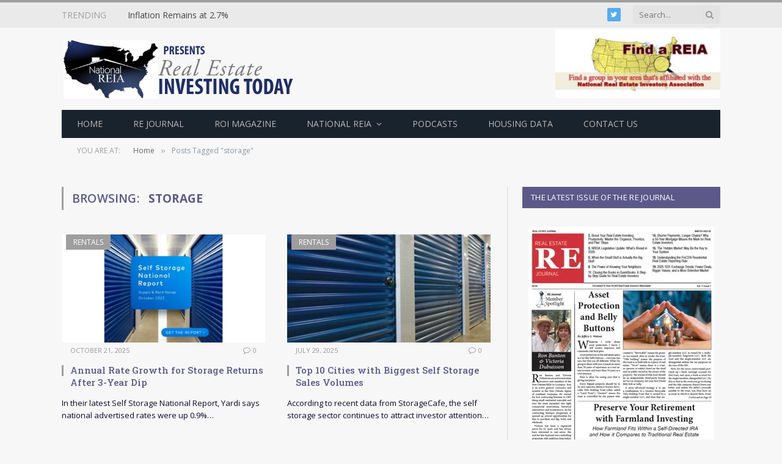

--- FILE ---
content_type: text/html; charset=UTF-8
request_url: https://realestateinvestingtoday.com/tag/storage/
body_size: 20179
content:
<!DOCTYPE html>
<html dir="ltr" lang="en-US" prefix="og: https://ogp.me/ns#" class="s-light site-s-light">

<head>

	<meta charset="UTF-8" />
	<meta name="viewport" content="width=device-width, initial-scale=1" />
	<title>storage | Real Estate Investing Today</title>

		<!-- All in One SEO 4.9.3 - aioseo.com -->
	<meta name="robots" content="max-image-preview:large" />
	<meta name="keywords" content="real estate investing,real estate investing news,real estate,u.s. economy,housing data,storage,self storage,moving,yardi,property management,landlording,storage investing,out of state investing,storagecafe,yardi matrix,investing,self storage news,boat storage,rv storage,migration,rent,statista,realtors,usa,flipping,migration data,population data,population,census data,idaho,texas,florida,census bureau,moving data,high tax states,u-haul,u.s. states,housing,flipping houses,apartments,cities,maga,red states,blue states,top 10 markets for self storage development,extra space,self storage market,self storage investing,real etsate investing" />
	<link rel="canonical" href="https://realestateinvestingtoday.com/tag/storage/" />
	<link rel="next" href="https://realestateinvestingtoday.com/tag/storage/page/2/" />
	<meta name="generator" content="All in One SEO (AIOSEO) 4.9.3" />
		<script type="application/ld+json" class="aioseo-schema">
			{"@context":"https:\/\/schema.org","@graph":[{"@type":"BreadcrumbList","@id":"https:\/\/realestateinvestingtoday.com\/tag\/storage\/#breadcrumblist","itemListElement":[{"@type":"ListItem","@id":"https:\/\/realestateinvestingtoday.com#listItem","position":1,"name":"Home","item":"https:\/\/realestateinvestingtoday.com","nextItem":{"@type":"ListItem","@id":"https:\/\/realestateinvestingtoday.com\/tag\/storage\/#listItem","name":"storage"}},{"@type":"ListItem","@id":"https:\/\/realestateinvestingtoday.com\/tag\/storage\/#listItem","position":2,"name":"storage","previousItem":{"@type":"ListItem","@id":"https:\/\/realestateinvestingtoday.com#listItem","name":"Home"}}]},{"@type":"CollectionPage","@id":"https:\/\/realestateinvestingtoday.com\/tag\/storage\/#collectionpage","url":"https:\/\/realestateinvestingtoday.com\/tag\/storage\/","name":"storage | Real Estate Investing Today","inLanguage":"en-US","isPartOf":{"@id":"https:\/\/realestateinvestingtoday.com\/#website"},"breadcrumb":{"@id":"https:\/\/realestateinvestingtoday.com\/tag\/storage\/#breadcrumblist"}},{"@type":"Organization","@id":"https:\/\/realestateinvestingtoday.com\/#organization","name":"Real Estate Investing Today","description":"promote  |  protect  |  educate","url":"https:\/\/realestateinvestingtoday.com\/","logo":{"@type":"ImageObject","url":"https:\/\/i0.wp.com\/realestateinvestingtoday.com\/wp-content\/uploads\/2015\/08\/National_REIT_Logo.png?fit=394%2C100&ssl=1","@id":"https:\/\/realestateinvestingtoday.com\/tag\/storage\/#organizationLogo","width":394,"height":100,"caption":"Real Estate Investing Today"},"image":{"@id":"https:\/\/realestateinvestingtoday.com\/tag\/storage\/#organizationLogo"}},{"@type":"WebSite","@id":"https:\/\/realestateinvestingtoday.com\/#website","url":"https:\/\/realestateinvestingtoday.com\/","name":"Real Estate Investing Today","description":"promote  |  protect  |  educate","inLanguage":"en-US","publisher":{"@id":"https:\/\/realestateinvestingtoday.com\/#organization"}}]}
		</script>
		<!-- All in One SEO -->

<!-- Jetpack Site Verification Tags -->
<meta name="google-site-verification" content="DLON5v5I4IXrZGIZrV3BxWr6MOyt4anH4ff-msI5dF4" />
<link rel='dns-prefetch' href='//secure.gravatar.com' />
<link rel='dns-prefetch' href='//stats.wp.com' />
<link rel='dns-prefetch' href='//fonts.googleapis.com' />
<link rel='dns-prefetch' href='//v0.wordpress.com' />
<link rel='preconnect' href='//i0.wp.com' />
<link rel='preconnect' href='//c0.wp.com' />
<link rel="alternate" type="application/rss+xml" title="Real Estate Investing Today &raquo; Feed" href="https://realestateinvestingtoday.com/feed/" />
<link rel="alternate" type="application/rss+xml" title="Real Estate Investing Today &raquo; Comments Feed" href="https://realestateinvestingtoday.com/comments/feed/" />
<link rel="alternate" type="application/rss+xml" title="Real Estate Investing Today &raquo; storage Tag Feed" href="https://realestateinvestingtoday.com/tag/storage/feed/" />
<script async src="https://www.googletagmanager.com/gtag/js?id=UA-78309092-1"></script>
<script>
  window.dataLayer = window.dataLayer || [];
  function gtag(){dataLayer.push(arguments);}
  gtag("js", new Date());
  gtag("config", "UA-78309092-1", {"allow_display_features":false,"link_attribution":true});
  </script>

			<!-- This site uses the Google Analytics by ExactMetrics plugin v8.11.1 - Using Analytics tracking - https://www.exactmetrics.com/ -->
							<script src="//www.googletagmanager.com/gtag/js?id=G-VFNX68MWQB"  data-cfasync="false" data-wpfc-render="false" type="text/javascript" async></script>
			<script data-cfasync="false" data-wpfc-render="false" type="text/javascript">
				var em_version = '8.11.1';
				var em_track_user = true;
				var em_no_track_reason = '';
								var ExactMetricsDefaultLocations = {"page_location":"https:\/\/realestateinvestingtoday.com\/tag\/storage\/"};
								ExactMetricsDefaultLocations.page_location = window.location.href;
								if ( typeof ExactMetricsPrivacyGuardFilter === 'function' ) {
					var ExactMetricsLocations = (typeof ExactMetricsExcludeQuery === 'object') ? ExactMetricsPrivacyGuardFilter( ExactMetricsExcludeQuery ) : ExactMetricsPrivacyGuardFilter( ExactMetricsDefaultLocations );
				} else {
					var ExactMetricsLocations = (typeof ExactMetricsExcludeQuery === 'object') ? ExactMetricsExcludeQuery : ExactMetricsDefaultLocations;
				}

								var disableStrs = [
										'ga-disable-G-VFNX68MWQB',
									];

				/* Function to detect opted out users */
				function __gtagTrackerIsOptedOut() {
					for (var index = 0; index < disableStrs.length; index++) {
						if (document.cookie.indexOf(disableStrs[index] + '=true') > -1) {
							return true;
						}
					}

					return false;
				}

				/* Disable tracking if the opt-out cookie exists. */
				if (__gtagTrackerIsOptedOut()) {
					for (var index = 0; index < disableStrs.length; index++) {
						window[disableStrs[index]] = true;
					}
				}

				/* Opt-out function */
				function __gtagTrackerOptout() {
					for (var index = 0; index < disableStrs.length; index++) {
						document.cookie = disableStrs[index] + '=true; expires=Thu, 31 Dec 2099 23:59:59 UTC; path=/';
						window[disableStrs[index]] = true;
					}
				}

				if ('undefined' === typeof gaOptout) {
					function gaOptout() {
						__gtagTrackerOptout();
					}
				}
								window.dataLayer = window.dataLayer || [];

				window.ExactMetricsDualTracker = {
					helpers: {},
					trackers: {},
				};
				if (em_track_user) {
					function __gtagDataLayer() {
						dataLayer.push(arguments);
					}

					function __gtagTracker(type, name, parameters) {
						if (!parameters) {
							parameters = {};
						}

						if (parameters.send_to) {
							__gtagDataLayer.apply(null, arguments);
							return;
						}

						if (type === 'event') {
														parameters.send_to = exactmetrics_frontend.v4_id;
							var hookName = name;
							if (typeof parameters['event_category'] !== 'undefined') {
								hookName = parameters['event_category'] + ':' + name;
							}

							if (typeof ExactMetricsDualTracker.trackers[hookName] !== 'undefined') {
								ExactMetricsDualTracker.trackers[hookName](parameters);
							} else {
								__gtagDataLayer('event', name, parameters);
							}
							
						} else {
							__gtagDataLayer.apply(null, arguments);
						}
					}

					__gtagTracker('js', new Date());
					__gtagTracker('set', {
						'developer_id.dNDMyYj': true,
											});
					if ( ExactMetricsLocations.page_location ) {
						__gtagTracker('set', ExactMetricsLocations);
					}
										__gtagTracker('config', 'G-VFNX68MWQB', {"forceSSL":"true"} );
										window.gtag = __gtagTracker;										(function () {
						/* https://developers.google.com/analytics/devguides/collection/analyticsjs/ */
						/* ga and __gaTracker compatibility shim. */
						var noopfn = function () {
							return null;
						};
						var newtracker = function () {
							return new Tracker();
						};
						var Tracker = function () {
							return null;
						};
						var p = Tracker.prototype;
						p.get = noopfn;
						p.set = noopfn;
						p.send = function () {
							var args = Array.prototype.slice.call(arguments);
							args.unshift('send');
							__gaTracker.apply(null, args);
						};
						var __gaTracker = function () {
							var len = arguments.length;
							if (len === 0) {
								return;
							}
							var f = arguments[len - 1];
							if (typeof f !== 'object' || f === null || typeof f.hitCallback !== 'function') {
								if ('send' === arguments[0]) {
									var hitConverted, hitObject = false, action;
									if ('event' === arguments[1]) {
										if ('undefined' !== typeof arguments[3]) {
											hitObject = {
												'eventAction': arguments[3],
												'eventCategory': arguments[2],
												'eventLabel': arguments[4],
												'value': arguments[5] ? arguments[5] : 1,
											}
										}
									}
									if ('pageview' === arguments[1]) {
										if ('undefined' !== typeof arguments[2]) {
											hitObject = {
												'eventAction': 'page_view',
												'page_path': arguments[2],
											}
										}
									}
									if (typeof arguments[2] === 'object') {
										hitObject = arguments[2];
									}
									if (typeof arguments[5] === 'object') {
										Object.assign(hitObject, arguments[5]);
									}
									if ('undefined' !== typeof arguments[1].hitType) {
										hitObject = arguments[1];
										if ('pageview' === hitObject.hitType) {
											hitObject.eventAction = 'page_view';
										}
									}
									if (hitObject) {
										action = 'timing' === arguments[1].hitType ? 'timing_complete' : hitObject.eventAction;
										hitConverted = mapArgs(hitObject);
										__gtagTracker('event', action, hitConverted);
									}
								}
								return;
							}

							function mapArgs(args) {
								var arg, hit = {};
								var gaMap = {
									'eventCategory': 'event_category',
									'eventAction': 'event_action',
									'eventLabel': 'event_label',
									'eventValue': 'event_value',
									'nonInteraction': 'non_interaction',
									'timingCategory': 'event_category',
									'timingVar': 'name',
									'timingValue': 'value',
									'timingLabel': 'event_label',
									'page': 'page_path',
									'location': 'page_location',
									'title': 'page_title',
									'referrer' : 'page_referrer',
								};
								for (arg in args) {
																		if (!(!args.hasOwnProperty(arg) || !gaMap.hasOwnProperty(arg))) {
										hit[gaMap[arg]] = args[arg];
									} else {
										hit[arg] = args[arg];
									}
								}
								return hit;
							}

							try {
								f.hitCallback();
							} catch (ex) {
							}
						};
						__gaTracker.create = newtracker;
						__gaTracker.getByName = newtracker;
						__gaTracker.getAll = function () {
							return [];
						};
						__gaTracker.remove = noopfn;
						__gaTracker.loaded = true;
						window['__gaTracker'] = __gaTracker;
					})();
									} else {
										console.log("");
					(function () {
						function __gtagTracker() {
							return null;
						}

						window['__gtagTracker'] = __gtagTracker;
						window['gtag'] = __gtagTracker;
					})();
									}
			</script>
							<!-- / Google Analytics by ExactMetrics -->
				<!-- This site uses the Google Analytics by MonsterInsights plugin v9.11.1 - Using Analytics tracking - https://www.monsterinsights.com/ -->
							<script src="//www.googletagmanager.com/gtag/js?id=G-VFNX68MWQB"  data-cfasync="false" data-wpfc-render="false" type="text/javascript" async></script>
			<script data-cfasync="false" data-wpfc-render="false" type="text/javascript">
				var mi_version = '9.11.1';
				var mi_track_user = true;
				var mi_no_track_reason = '';
								var MonsterInsightsDefaultLocations = {"page_location":"https:\/\/realestateinvestingtoday.com\/tag\/storage\/"};
								MonsterInsightsDefaultLocations.page_location = window.location.href;
								if ( typeof MonsterInsightsPrivacyGuardFilter === 'function' ) {
					var MonsterInsightsLocations = (typeof MonsterInsightsExcludeQuery === 'object') ? MonsterInsightsPrivacyGuardFilter( MonsterInsightsExcludeQuery ) : MonsterInsightsPrivacyGuardFilter( MonsterInsightsDefaultLocations );
				} else {
					var MonsterInsightsLocations = (typeof MonsterInsightsExcludeQuery === 'object') ? MonsterInsightsExcludeQuery : MonsterInsightsDefaultLocations;
				}

								var disableStrs = [
										'ga-disable-G-VFNX68MWQB',
									];

				/* Function to detect opted out users */
				function __gtagTrackerIsOptedOut() {
					for (var index = 0; index < disableStrs.length; index++) {
						if (document.cookie.indexOf(disableStrs[index] + '=true') > -1) {
							return true;
						}
					}

					return false;
				}

				/* Disable tracking if the opt-out cookie exists. */
				if (__gtagTrackerIsOptedOut()) {
					for (var index = 0; index < disableStrs.length; index++) {
						window[disableStrs[index]] = true;
					}
				}

				/* Opt-out function */
				function __gtagTrackerOptout() {
					for (var index = 0; index < disableStrs.length; index++) {
						document.cookie = disableStrs[index] + '=true; expires=Thu, 31 Dec 2099 23:59:59 UTC; path=/';
						window[disableStrs[index]] = true;
					}
				}

				if ('undefined' === typeof gaOptout) {
					function gaOptout() {
						__gtagTrackerOptout();
					}
				}
								window.dataLayer = window.dataLayer || [];

				window.MonsterInsightsDualTracker = {
					helpers: {},
					trackers: {},
				};
				if (mi_track_user) {
					function __gtagDataLayer() {
						dataLayer.push(arguments);
					}

					function __gtagTracker(type, name, parameters) {
						if (!parameters) {
							parameters = {};
						}

						if (parameters.send_to) {
							__gtagDataLayer.apply(null, arguments);
							return;
						}

						if (type === 'event') {
														parameters.send_to = monsterinsights_frontend.v4_id;
							var hookName = name;
							if (typeof parameters['event_category'] !== 'undefined') {
								hookName = parameters['event_category'] + ':' + name;
							}

							if (typeof MonsterInsightsDualTracker.trackers[hookName] !== 'undefined') {
								MonsterInsightsDualTracker.trackers[hookName](parameters);
							} else {
								__gtagDataLayer('event', name, parameters);
							}
							
						} else {
							__gtagDataLayer.apply(null, arguments);
						}
					}

					__gtagTracker('js', new Date());
					__gtagTracker('set', {
						'developer_id.dZGIzZG': true,
											});
					if ( MonsterInsightsLocations.page_location ) {
						__gtagTracker('set', MonsterInsightsLocations);
					}
										__gtagTracker('config', 'G-VFNX68MWQB', {"forceSSL":"true"} );
										window.gtag = __gtagTracker;										(function () {
						/* https://developers.google.com/analytics/devguides/collection/analyticsjs/ */
						/* ga and __gaTracker compatibility shim. */
						var noopfn = function () {
							return null;
						};
						var newtracker = function () {
							return new Tracker();
						};
						var Tracker = function () {
							return null;
						};
						var p = Tracker.prototype;
						p.get = noopfn;
						p.set = noopfn;
						p.send = function () {
							var args = Array.prototype.slice.call(arguments);
							args.unshift('send');
							__gaTracker.apply(null, args);
						};
						var __gaTracker = function () {
							var len = arguments.length;
							if (len === 0) {
								return;
							}
							var f = arguments[len - 1];
							if (typeof f !== 'object' || f === null || typeof f.hitCallback !== 'function') {
								if ('send' === arguments[0]) {
									var hitConverted, hitObject = false, action;
									if ('event' === arguments[1]) {
										if ('undefined' !== typeof arguments[3]) {
											hitObject = {
												'eventAction': arguments[3],
												'eventCategory': arguments[2],
												'eventLabel': arguments[4],
												'value': arguments[5] ? arguments[5] : 1,
											}
										}
									}
									if ('pageview' === arguments[1]) {
										if ('undefined' !== typeof arguments[2]) {
											hitObject = {
												'eventAction': 'page_view',
												'page_path': arguments[2],
											}
										}
									}
									if (typeof arguments[2] === 'object') {
										hitObject = arguments[2];
									}
									if (typeof arguments[5] === 'object') {
										Object.assign(hitObject, arguments[5]);
									}
									if ('undefined' !== typeof arguments[1].hitType) {
										hitObject = arguments[1];
										if ('pageview' === hitObject.hitType) {
											hitObject.eventAction = 'page_view';
										}
									}
									if (hitObject) {
										action = 'timing' === arguments[1].hitType ? 'timing_complete' : hitObject.eventAction;
										hitConverted = mapArgs(hitObject);
										__gtagTracker('event', action, hitConverted);
									}
								}
								return;
							}

							function mapArgs(args) {
								var arg, hit = {};
								var gaMap = {
									'eventCategory': 'event_category',
									'eventAction': 'event_action',
									'eventLabel': 'event_label',
									'eventValue': 'event_value',
									'nonInteraction': 'non_interaction',
									'timingCategory': 'event_category',
									'timingVar': 'name',
									'timingValue': 'value',
									'timingLabel': 'event_label',
									'page': 'page_path',
									'location': 'page_location',
									'title': 'page_title',
									'referrer' : 'page_referrer',
								};
								for (arg in args) {
																		if (!(!args.hasOwnProperty(arg) || !gaMap.hasOwnProperty(arg))) {
										hit[gaMap[arg]] = args[arg];
									} else {
										hit[arg] = args[arg];
									}
								}
								return hit;
							}

							try {
								f.hitCallback();
							} catch (ex) {
							}
						};
						__gaTracker.create = newtracker;
						__gaTracker.getByName = newtracker;
						__gaTracker.getAll = function () {
							return [];
						};
						__gaTracker.remove = noopfn;
						__gaTracker.loaded = true;
						window['__gaTracker'] = __gaTracker;
					})();
									} else {
										console.log("");
					(function () {
						function __gtagTracker() {
							return null;
						}

						window['__gtagTracker'] = __gtagTracker;
						window['gtag'] = __gtagTracker;
					})();
									}
			</script>
							<!-- / Google Analytics by MonsterInsights -->
		<style id='wp-img-auto-sizes-contain-inline-css' type='text/css'>
img:is([sizes=auto i],[sizes^="auto," i]){contain-intrinsic-size:3000px 1500px}
/*# sourceURL=wp-img-auto-sizes-contain-inline-css */
</style>
<style id='wp-emoji-styles-inline-css' type='text/css'>

	img.wp-smiley, img.emoji {
		display: inline !important;
		border: none !important;
		box-shadow: none !important;
		height: 1em !important;
		width: 1em !important;
		margin: 0 0.07em !important;
		vertical-align: -0.1em !important;
		background: none !important;
		padding: 0 !important;
	}
/*# sourceURL=wp-emoji-styles-inline-css */
</style>
<link rel='stylesheet' id='wp-block-library-css' href='https://c0.wp.com/c/6.9/wp-includes/css/dist/block-library/style.min.css' type='text/css' media='all' />
<style id='classic-theme-styles-inline-css' type='text/css'>
/*! This file is auto-generated */
.wp-block-button__link{color:#fff;background-color:#32373c;border-radius:9999px;box-shadow:none;text-decoration:none;padding:calc(.667em + 2px) calc(1.333em + 2px);font-size:1.125em}.wp-block-file__button{background:#32373c;color:#fff;text-decoration:none}
/*# sourceURL=/wp-includes/css/classic-themes.min.css */
</style>
<link rel='stylesheet' id='aioseo/css/src/vue/standalone/blocks/table-of-contents/global.scss-css' href='https://realestateinvestingtoday.com/wp-content/plugins/all-in-one-seo-pack/dist/Lite/assets/css/table-of-contents/global.e90f6d47.css?ver=4.9.3' type='text/css' media='all' />
<link rel='stylesheet' id='mediaelement-css' href='https://c0.wp.com/c/6.9/wp-includes/js/mediaelement/mediaelementplayer-legacy.min.css' type='text/css' media='all' />
<link rel='stylesheet' id='wp-mediaelement-css' href='https://c0.wp.com/c/6.9/wp-includes/js/mediaelement/wp-mediaelement.min.css' type='text/css' media='all' />
<style id='jetpack-sharing-buttons-style-inline-css' type='text/css'>
.jetpack-sharing-buttons__services-list{display:flex;flex-direction:row;flex-wrap:wrap;gap:0;list-style-type:none;margin:5px;padding:0}.jetpack-sharing-buttons__services-list.has-small-icon-size{font-size:12px}.jetpack-sharing-buttons__services-list.has-normal-icon-size{font-size:16px}.jetpack-sharing-buttons__services-list.has-large-icon-size{font-size:24px}.jetpack-sharing-buttons__services-list.has-huge-icon-size{font-size:36px}@media print{.jetpack-sharing-buttons__services-list{display:none!important}}.editor-styles-wrapper .wp-block-jetpack-sharing-buttons{gap:0;padding-inline-start:0}ul.jetpack-sharing-buttons__services-list.has-background{padding:1.25em 2.375em}
/*# sourceURL=https://realestateinvestingtoday.com/wp-content/plugins/jetpack/_inc/blocks/sharing-buttons/view.css */
</style>
<style id='global-styles-inline-css' type='text/css'>
:root{--wp--preset--aspect-ratio--square: 1;--wp--preset--aspect-ratio--4-3: 4/3;--wp--preset--aspect-ratio--3-4: 3/4;--wp--preset--aspect-ratio--3-2: 3/2;--wp--preset--aspect-ratio--2-3: 2/3;--wp--preset--aspect-ratio--16-9: 16/9;--wp--preset--aspect-ratio--9-16: 9/16;--wp--preset--color--black: #000000;--wp--preset--color--cyan-bluish-gray: #abb8c3;--wp--preset--color--white: #ffffff;--wp--preset--color--pale-pink: #f78da7;--wp--preset--color--vivid-red: #cf2e2e;--wp--preset--color--luminous-vivid-orange: #ff6900;--wp--preset--color--luminous-vivid-amber: #fcb900;--wp--preset--color--light-green-cyan: #7bdcb5;--wp--preset--color--vivid-green-cyan: #00d084;--wp--preset--color--pale-cyan-blue: #8ed1fc;--wp--preset--color--vivid-cyan-blue: #0693e3;--wp--preset--color--vivid-purple: #9b51e0;--wp--preset--gradient--vivid-cyan-blue-to-vivid-purple: linear-gradient(135deg,rgb(6,147,227) 0%,rgb(155,81,224) 100%);--wp--preset--gradient--light-green-cyan-to-vivid-green-cyan: linear-gradient(135deg,rgb(122,220,180) 0%,rgb(0,208,130) 100%);--wp--preset--gradient--luminous-vivid-amber-to-luminous-vivid-orange: linear-gradient(135deg,rgb(252,185,0) 0%,rgb(255,105,0) 100%);--wp--preset--gradient--luminous-vivid-orange-to-vivid-red: linear-gradient(135deg,rgb(255,105,0) 0%,rgb(207,46,46) 100%);--wp--preset--gradient--very-light-gray-to-cyan-bluish-gray: linear-gradient(135deg,rgb(238,238,238) 0%,rgb(169,184,195) 100%);--wp--preset--gradient--cool-to-warm-spectrum: linear-gradient(135deg,rgb(74,234,220) 0%,rgb(151,120,209) 20%,rgb(207,42,186) 40%,rgb(238,44,130) 60%,rgb(251,105,98) 80%,rgb(254,248,76) 100%);--wp--preset--gradient--blush-light-purple: linear-gradient(135deg,rgb(255,206,236) 0%,rgb(152,150,240) 100%);--wp--preset--gradient--blush-bordeaux: linear-gradient(135deg,rgb(254,205,165) 0%,rgb(254,45,45) 50%,rgb(107,0,62) 100%);--wp--preset--gradient--luminous-dusk: linear-gradient(135deg,rgb(255,203,112) 0%,rgb(199,81,192) 50%,rgb(65,88,208) 100%);--wp--preset--gradient--pale-ocean: linear-gradient(135deg,rgb(255,245,203) 0%,rgb(182,227,212) 50%,rgb(51,167,181) 100%);--wp--preset--gradient--electric-grass: linear-gradient(135deg,rgb(202,248,128) 0%,rgb(113,206,126) 100%);--wp--preset--gradient--midnight: linear-gradient(135deg,rgb(2,3,129) 0%,rgb(40,116,252) 100%);--wp--preset--font-size--small: 13px;--wp--preset--font-size--medium: 20px;--wp--preset--font-size--large: 36px;--wp--preset--font-size--x-large: 42px;--wp--preset--spacing--20: 0.44rem;--wp--preset--spacing--30: 0.67rem;--wp--preset--spacing--40: 1rem;--wp--preset--spacing--50: 1.5rem;--wp--preset--spacing--60: 2.25rem;--wp--preset--spacing--70: 3.38rem;--wp--preset--spacing--80: 5.06rem;--wp--preset--shadow--natural: 6px 6px 9px rgba(0, 0, 0, 0.2);--wp--preset--shadow--deep: 12px 12px 50px rgba(0, 0, 0, 0.4);--wp--preset--shadow--sharp: 6px 6px 0px rgba(0, 0, 0, 0.2);--wp--preset--shadow--outlined: 6px 6px 0px -3px rgb(255, 255, 255), 6px 6px rgb(0, 0, 0);--wp--preset--shadow--crisp: 6px 6px 0px rgb(0, 0, 0);}:where(.is-layout-flex){gap: 0.5em;}:where(.is-layout-grid){gap: 0.5em;}body .is-layout-flex{display: flex;}.is-layout-flex{flex-wrap: wrap;align-items: center;}.is-layout-flex > :is(*, div){margin: 0;}body .is-layout-grid{display: grid;}.is-layout-grid > :is(*, div){margin: 0;}:where(.wp-block-columns.is-layout-flex){gap: 2em;}:where(.wp-block-columns.is-layout-grid){gap: 2em;}:where(.wp-block-post-template.is-layout-flex){gap: 1.25em;}:where(.wp-block-post-template.is-layout-grid){gap: 1.25em;}.has-black-color{color: var(--wp--preset--color--black) !important;}.has-cyan-bluish-gray-color{color: var(--wp--preset--color--cyan-bluish-gray) !important;}.has-white-color{color: var(--wp--preset--color--white) !important;}.has-pale-pink-color{color: var(--wp--preset--color--pale-pink) !important;}.has-vivid-red-color{color: var(--wp--preset--color--vivid-red) !important;}.has-luminous-vivid-orange-color{color: var(--wp--preset--color--luminous-vivid-orange) !important;}.has-luminous-vivid-amber-color{color: var(--wp--preset--color--luminous-vivid-amber) !important;}.has-light-green-cyan-color{color: var(--wp--preset--color--light-green-cyan) !important;}.has-vivid-green-cyan-color{color: var(--wp--preset--color--vivid-green-cyan) !important;}.has-pale-cyan-blue-color{color: var(--wp--preset--color--pale-cyan-blue) !important;}.has-vivid-cyan-blue-color{color: var(--wp--preset--color--vivid-cyan-blue) !important;}.has-vivid-purple-color{color: var(--wp--preset--color--vivid-purple) !important;}.has-black-background-color{background-color: var(--wp--preset--color--black) !important;}.has-cyan-bluish-gray-background-color{background-color: var(--wp--preset--color--cyan-bluish-gray) !important;}.has-white-background-color{background-color: var(--wp--preset--color--white) !important;}.has-pale-pink-background-color{background-color: var(--wp--preset--color--pale-pink) !important;}.has-vivid-red-background-color{background-color: var(--wp--preset--color--vivid-red) !important;}.has-luminous-vivid-orange-background-color{background-color: var(--wp--preset--color--luminous-vivid-orange) !important;}.has-luminous-vivid-amber-background-color{background-color: var(--wp--preset--color--luminous-vivid-amber) !important;}.has-light-green-cyan-background-color{background-color: var(--wp--preset--color--light-green-cyan) !important;}.has-vivid-green-cyan-background-color{background-color: var(--wp--preset--color--vivid-green-cyan) !important;}.has-pale-cyan-blue-background-color{background-color: var(--wp--preset--color--pale-cyan-blue) !important;}.has-vivid-cyan-blue-background-color{background-color: var(--wp--preset--color--vivid-cyan-blue) !important;}.has-vivid-purple-background-color{background-color: var(--wp--preset--color--vivid-purple) !important;}.has-black-border-color{border-color: var(--wp--preset--color--black) !important;}.has-cyan-bluish-gray-border-color{border-color: var(--wp--preset--color--cyan-bluish-gray) !important;}.has-white-border-color{border-color: var(--wp--preset--color--white) !important;}.has-pale-pink-border-color{border-color: var(--wp--preset--color--pale-pink) !important;}.has-vivid-red-border-color{border-color: var(--wp--preset--color--vivid-red) !important;}.has-luminous-vivid-orange-border-color{border-color: var(--wp--preset--color--luminous-vivid-orange) !important;}.has-luminous-vivid-amber-border-color{border-color: var(--wp--preset--color--luminous-vivid-amber) !important;}.has-light-green-cyan-border-color{border-color: var(--wp--preset--color--light-green-cyan) !important;}.has-vivid-green-cyan-border-color{border-color: var(--wp--preset--color--vivid-green-cyan) !important;}.has-pale-cyan-blue-border-color{border-color: var(--wp--preset--color--pale-cyan-blue) !important;}.has-vivid-cyan-blue-border-color{border-color: var(--wp--preset--color--vivid-cyan-blue) !important;}.has-vivid-purple-border-color{border-color: var(--wp--preset--color--vivid-purple) !important;}.has-vivid-cyan-blue-to-vivid-purple-gradient-background{background: var(--wp--preset--gradient--vivid-cyan-blue-to-vivid-purple) !important;}.has-light-green-cyan-to-vivid-green-cyan-gradient-background{background: var(--wp--preset--gradient--light-green-cyan-to-vivid-green-cyan) !important;}.has-luminous-vivid-amber-to-luminous-vivid-orange-gradient-background{background: var(--wp--preset--gradient--luminous-vivid-amber-to-luminous-vivid-orange) !important;}.has-luminous-vivid-orange-to-vivid-red-gradient-background{background: var(--wp--preset--gradient--luminous-vivid-orange-to-vivid-red) !important;}.has-very-light-gray-to-cyan-bluish-gray-gradient-background{background: var(--wp--preset--gradient--very-light-gray-to-cyan-bluish-gray) !important;}.has-cool-to-warm-spectrum-gradient-background{background: var(--wp--preset--gradient--cool-to-warm-spectrum) !important;}.has-blush-light-purple-gradient-background{background: var(--wp--preset--gradient--blush-light-purple) !important;}.has-blush-bordeaux-gradient-background{background: var(--wp--preset--gradient--blush-bordeaux) !important;}.has-luminous-dusk-gradient-background{background: var(--wp--preset--gradient--luminous-dusk) !important;}.has-pale-ocean-gradient-background{background: var(--wp--preset--gradient--pale-ocean) !important;}.has-electric-grass-gradient-background{background: var(--wp--preset--gradient--electric-grass) !important;}.has-midnight-gradient-background{background: var(--wp--preset--gradient--midnight) !important;}.has-small-font-size{font-size: var(--wp--preset--font-size--small) !important;}.has-medium-font-size{font-size: var(--wp--preset--font-size--medium) !important;}.has-large-font-size{font-size: var(--wp--preset--font-size--large) !important;}.has-x-large-font-size{font-size: var(--wp--preset--font-size--x-large) !important;}
:where(.wp-block-post-template.is-layout-flex){gap: 1.25em;}:where(.wp-block-post-template.is-layout-grid){gap: 1.25em;}
:where(.wp-block-term-template.is-layout-flex){gap: 1.25em;}:where(.wp-block-term-template.is-layout-grid){gap: 1.25em;}
:where(.wp-block-columns.is-layout-flex){gap: 2em;}:where(.wp-block-columns.is-layout-grid){gap: 2em;}
:root :where(.wp-block-pullquote){font-size: 1.5em;line-height: 1.6;}
/*# sourceURL=global-styles-inline-css */
</style>
<link rel='stylesheet' id='contact-form-7-css' href='https://realestateinvestingtoday.com/wp-content/plugins/contact-form-7/includes/css/styles.css?ver=6.1.4' type='text/css' media='all' />
<link rel='stylesheet' id='ppress-frontend-css' href='https://realestateinvestingtoday.com/wp-content/plugins/wp-user-avatar/assets/css/frontend.min.css?ver=4.16.8' type='text/css' media='all' />
<link rel='stylesheet' id='ppress-flatpickr-css' href='https://realestateinvestingtoday.com/wp-content/plugins/wp-user-avatar/assets/flatpickr/flatpickr.min.css?ver=4.16.8' type='text/css' media='all' />
<link rel='stylesheet' id='ppress-select2-css' href='https://realestateinvestingtoday.com/wp-content/plugins/wp-user-avatar/assets/select2/select2.min.css?ver=6.9' type='text/css' media='all' />
<link rel='stylesheet' id='jetpack-subscriptions-css' href='https://c0.wp.com/p/jetpack/15.4/_inc/build/subscriptions/subscriptions.min.css' type='text/css' media='all' />
<link rel='stylesheet' id='smartmag-core-css' href='https://realestateinvestingtoday.com/wp-content/themes/smart-mag/style.css?ver=5.1.2' type='text/css' media='all' />
<link rel='stylesheet' id='smartmag-fonts-css' href='https://fonts.googleapis.com/css?family=Open+Sans%3A400%2C400i%2C600%2C700%7CRoboto+Slab%3A400%2C500' type='text/css' media='all' />
<link rel='stylesheet' id='magnific-popup-css' href='https://realestateinvestingtoday.com/wp-content/themes/smart-mag/css/lightbox.css?ver=5.1.2' type='text/css' media='all' />
<link rel='stylesheet' id='font-awesome4-css' href='https://realestateinvestingtoday.com/wp-content/themes/smart-mag/css/fontawesome/css/font-awesome.min.css?ver=5.1.2' type='text/css' media='all' />
<link rel='stylesheet' id='smartmag-icons-css' href='https://realestateinvestingtoday.com/wp-content/themes/smart-mag/css/icons/icons.css?ver=5.1.2' type='text/css' media='all' />
<link rel='stylesheet' id='smartmag-skin-css' href='https://realestateinvestingtoday.com/wp-content/themes/smart-mag/css/skin-classic.css?ver=5.1.2' type='text/css' media='all' />
<style id='smartmag-skin-inline-css' type='text/css'>
:root { --c-main: #9e9e9e;
--c-main-rgb: 158,158,158;
--c-headings: #5c5989;
--main-width: 1078px;
--c-excerpts: #0f0d27; }
.s-light body { background-color: #f7f7f7; }
.s-light .navigation-main { --c-nav: #b9b9bc; }
.s-dark .navigation-main { --c-nav: #b9b9bc; }
.smart-head-mobile .smart-head-mid { border-top-width: 3px; }
.upper-footer .block-head .heading { color: #666666; }
.main-footer .upper-footer { background-color: #d6d6d6; }
.upper-footer { color: #504e5a; }
.main-footer .upper-footer { --c-links: #504e5a; }
.block-head-g { background-color: #5c5989; }
.loop-grid .ratio-is-custom { padding-bottom: calc(100% / 1.88); }
.loop-list .ratio-is-custom { padding-bottom: calc(100% / 1.88); }
.loop-list .media { width: 40%; max-width: 85%; }
.loop-list .media:not(i) { max-width: 40%; }
.loop-small .ratio-is-custom { padding-bottom: calc(100% / 1.149); }
.loop-small .media:not(i) { max-width: 75px; }
.single .featured .ratio-is-custom { padding-bottom: calc(100% / 2); }
.site-s-light .entry-content { color: #505056; }
.entry-content { --c-a: #9391b1; }
.the-page-heading { font-size: .1px; }


.term-color-105 { --c-main: #000000; }
.navigation .menu-cat-105 { --c-term: #000000; }


.term-color-25 { --c-main: #000000; }
.navigation .menu-cat-25 { --c-term: #000000; }


.term-color-28 { --c-main: #000000; }
.navigation .menu-cat-28 { --c-term: #000000; }


.term-color-27 { --c-main: #000000; }
.navigation .menu-cat-27 { --c-term: #000000; }

/*# sourceURL=smartmag-skin-inline-css */
</style>
<link rel='stylesheet' id='smartmag-legacy-sc-css' href='https://realestateinvestingtoday.com/wp-content/themes/smart-mag/css/legacy-shortcodes.css?ver=5.1.2' type='text/css' media='all' />
<script type="text/javascript" src="https://realestateinvestingtoday.com/wp-content/plugins/google-analytics-dashboard-for-wp/assets/js/frontend-gtag.min.js?ver=8.11.1" id="exactmetrics-frontend-script-js" async="async" data-wp-strategy="async"></script>
<script data-cfasync="false" data-wpfc-render="false" type="text/javascript" id='exactmetrics-frontend-script-js-extra'>/* <![CDATA[ */
var exactmetrics_frontend = {"js_events_tracking":"true","download_extensions":"zip,mp3,mpeg,pdf,docx,pptx,xlsx,rar","inbound_paths":"[{\"path\":\"\\\/go\\\/\",\"label\":\"affiliate\"},{\"path\":\"\\\/recommend\\\/\",\"label\":\"affiliate\"}]","home_url":"https:\/\/realestateinvestingtoday.com","hash_tracking":"false","v4_id":"G-VFNX68MWQB"};/* ]]> */
</script>
<script type="text/javascript" src="https://realestateinvestingtoday.com/wp-content/plugins/google-analytics-for-wordpress/assets/js/frontend-gtag.min.js?ver=9.11.1" id="monsterinsights-frontend-script-js" async="async" data-wp-strategy="async"></script>
<script data-cfasync="false" data-wpfc-render="false" type="text/javascript" id='monsterinsights-frontend-script-js-extra'>/* <![CDATA[ */
var monsterinsights_frontend = {"js_events_tracking":"true","download_extensions":"doc,pdf,ppt,zip,xls,docx,pptx,xlsx","inbound_paths":"[]","home_url":"https:\/\/realestateinvestingtoday.com","hash_tracking":"false","v4_id":"G-VFNX68MWQB"};/* ]]> */
</script>
<script type="text/javascript" src="https://c0.wp.com/c/6.9/wp-includes/js/jquery/jquery.min.js" id="jquery-core-js"></script>
<script type="text/javascript" src="https://c0.wp.com/c/6.9/wp-includes/js/jquery/jquery-migrate.min.js" id="jquery-migrate-js"></script>
<script type="text/javascript" src="https://realestateinvestingtoday.com/wp-content/plugins/wp-user-avatar/assets/flatpickr/flatpickr.min.js?ver=4.16.8" id="ppress-flatpickr-js"></script>
<script type="text/javascript" src="https://realestateinvestingtoday.com/wp-content/plugins/wp-user-avatar/assets/select2/select2.min.js?ver=4.16.8" id="ppress-select2-js"></script>
<script type="text/javascript" id="smartmag-theme-js-extra">
/* <![CDATA[ */
var Bunyad = {"ajaxurl":"https://realestateinvestingtoday.com/wp-admin/admin-ajax.php"};
//# sourceURL=smartmag-theme-js-extra
/* ]]> */
</script>
<script type="text/javascript" src="https://realestateinvestingtoday.com/wp-content/themes/smart-mag/js/theme.js?ver=5.1.2" id="smartmag-theme-js"></script>
<script type="text/javascript" src="https://realestateinvestingtoday.com/wp-content/themes/smart-mag/js/legacy-shortcodes.js?ver=5.1.2" id="smartmag-legacy-sc-js"></script>
<link rel="https://api.w.org/" href="https://realestateinvestingtoday.com/wp-json/" /><link rel="alternate" title="JSON" type="application/json" href="https://realestateinvestingtoday.com/wp-json/wp/v2/tags/1595" /><link rel="EditURI" type="application/rsd+xml" title="RSD" href="https://realestateinvestingtoday.com/xmlrpc.php?rsd" />
	<style>img#wpstats{display:none}</style>
		
		<script>
		var BunyadSchemeKey = 'bunyad-scheme';
		(() => {
			const d = document.documentElement;
			const c = d.classList;
			const scheme = localStorage.getItem(BunyadSchemeKey);
			if (scheme) {
				d.dataset.origClass = c;
				scheme === 'dark' ? c.remove('s-light', 'site-s-light') : c.remove('s-dark', 'site-s-dark');
				c.add('site-s-' + scheme, 's-' + scheme);
			}
		})();
		</script>
		<meta name="generator" content="Elementor 3.34.1; features: additional_custom_breakpoints; settings: css_print_method-external, google_font-enabled, font_display-auto">
			<style>
				.e-con.e-parent:nth-of-type(n+4):not(.e-lazyloaded):not(.e-no-lazyload),
				.e-con.e-parent:nth-of-type(n+4):not(.e-lazyloaded):not(.e-no-lazyload) * {
					background-image: none !important;
				}
				@media screen and (max-height: 1024px) {
					.e-con.e-parent:nth-of-type(n+3):not(.e-lazyloaded):not(.e-no-lazyload),
					.e-con.e-parent:nth-of-type(n+3):not(.e-lazyloaded):not(.e-no-lazyload) * {
						background-image: none !important;
					}
				}
				@media screen and (max-height: 640px) {
					.e-con.e-parent:nth-of-type(n+2):not(.e-lazyloaded):not(.e-no-lazyload),
					.e-con.e-parent:nth-of-type(n+2):not(.e-lazyloaded):not(.e-no-lazyload) * {
						background-image: none !important;
					}
				}
			</style>
			<link rel="icon" href="https://i0.wp.com/realestateinvestingtoday.com/wp-content/uploads/2020/03/cropped-NREIA-Transparent-Globe-copy.png?fit=32%2C32&#038;ssl=1" sizes="32x32" />
<link rel="icon" href="https://i0.wp.com/realestateinvestingtoday.com/wp-content/uploads/2020/03/cropped-NREIA-Transparent-Globe-copy.png?fit=192%2C192&#038;ssl=1" sizes="192x192" />
<link rel="apple-touch-icon" href="https://i0.wp.com/realestateinvestingtoday.com/wp-content/uploads/2020/03/cropped-NREIA-Transparent-Globe-copy.png?fit=180%2C180&#038;ssl=1" />
<meta name="msapplication-TileImage" content="https://i0.wp.com/realestateinvestingtoday.com/wp-content/uploads/2020/03/cropped-NREIA-Transparent-Globe-copy.png?fit=270%2C270&#038;ssl=1" />
		<style type="text/css" id="wp-custom-css">
			/*Main Header*/

div#main-head.main-head {
background-color: #ffffff !important;
}		</style>
		

</head>

<body class="archive tag tag-storage tag-1595 wp-theme-smart-mag has-lb has-lb-sm has-sb-sep layout-normal elementor-default elementor-kit-14088">



<div class="main-wrap">

	
<div class="off-canvas-backdrop"></div>
<div class="mobile-menu-container off-canvas s-dark hide-menu-lg" id="off-canvas">

	<div class="off-canvas-head">
		<a href="#" class="close"><i class="tsi tsi-times"></i></a>

		<div class="ts-logo">
					</div>
	</div>

	<div class="off-canvas-content">

					<ul class="mobile-menu"></ul>
		
		
		
		<div class="spc-social spc-social-b smart-head-social">
		
			
				<a href="#" class="link s-facebook" target="_blank" rel="noopener">
					<i class="icon tsi tsi-facebook"></i>
					<span class="visuallyhidden">Facebook</span>
				</a>
									
			
				<a href="https://twitter.com/@REI2Day" class="link s-twitter" target="_blank" rel="noopener">
					<i class="icon tsi tsi-twitter"></i>
					<span class="visuallyhidden">Twitter</span>
				</a>
									
			
				<a href="#" class="link s-instagram" target="_blank" rel="noopener">
					<i class="icon tsi tsi-instagram"></i>
					<span class="visuallyhidden">Instagram</span>
				</a>
									
			
		</div>

		
	</div>

</div>
<div class="smart-head smart-head-legacy smart-head-main" id="smart-head" data-sticky="auto" data-sticky-type="smart">
	
	<div class="smart-head-row smart-head-top is-light smart-head-row-full">

		<div class="inner wrap">

							
				<div class="items items-left ">
				
<div class="trending-ticker">
	<span class="heading">Trending</span>

	<ul>
				
			<li><a href="https://realestateinvestingtoday.com/inflation-remains-at-2-7/" class="post-link">Inflation Remains at 2.7%</a></li>
		
				
			<li><a href="https://realestateinvestingtoday.com/existing-home-sales-jumped-5-1-in-december/" class="post-link">Existing Home Sales Jumped 5.1% in December</a></li>
		
				
			<li><a href="https://realestateinvestingtoday.com/credit-card-delinquency-rates-by-state/" class="post-link">Credit Card Delinquency Rates by State</a></li>
		
				
			<li><a href="https://realestateinvestingtoday.com/550-lbs-squatter-defies-attempts-to-force-him-from-california-home/" class="post-link">550 lbs Squatter Defies Attempts to Force Him from California Home</a></li>
		
				
			<li><a href="https://realestateinvestingtoday.com/cotality-home-price-insights-january-2026/" class="post-link">Cotality Home Price Insights – January 2026</a></li>
		
				
			<li><a href="https://realestateinvestingtoday.com/u-s-cities-with-the-least-sustainable-credit-card-debt/" class="post-link">U.S. Cities with the Least Sustainable Credit Card Debt</a></li>
		
				
			<li><a href="https://realestateinvestingtoday.com/bridge-the-gap-the-reg-cf-revolution-for-everyday-investors/" class="post-link">Bridge the Gap: The Reg CF Revolution for Everyday Investors</a></li>
		
				
			<li><a href="https://realestateinvestingtoday.com/fhfa-says-home-prices-up-1-7-year-over-year/" class="post-link">FHFA Says Home Prices Up 1.7% Year-Over-Year</a></li>
		
				
			</ul>
</div>
				</div>

							
				<div class="items items-center empty">
								</div>

							
				<div class="items items-right ">
				
		<div class="spc-social spc-social-c smart-head-social spc-social-bg">
		
			
				<a href="https://twitter.com/@REI2Day" class="link s-twitter" target="_blank" rel="noopener">
					<i class="icon tsi tsi-twitter"></i>
					<span class="visuallyhidden">Twitter</span>
				</a>
									
			
		</div>

		

	<div class="smart-head-search">
		<form role="search" class="search-form" action="https://realestateinvestingtoday.com/" method="get">
			<input type="text" name="s" class="query live-search-query" value="" placeholder="Search..." autocomplete="off" />
			<button class="search-button" type="submit">
				<i class="tsi tsi-search"></i>
				<span class="visuallyhidden"></span>
			</button>
		</form>
	</div> <!-- .search -->

				</div>

						
		</div>
	</div>

	
	<div class="smart-head-row smart-head-mid is-light smart-head-row-full">

		<div class="inner wrap">

							
				<div class="items items-left ">
					<a href="https://realestateinvestingtoday.com/" title="Real Estate Investing Today" rel="home" class="logo-link ts-logo">
		<span>
			
				
					
					<img src="https://realestateinvestingtoday.com/wp-content/uploads/2015/08/National_REIT_Logo.png" class="logo-image" alt="Real Estate Investing Today" />

									 
					</span>
	</a>				</div>

							
				<div class="items items-center empty">
								</div>

							
				<div class="items items-right ">
				
<div class="h-text h-text">
	<a href="http://nationalreia.org/find-a-reia/" target="_blank" rel="noopener"><img class="alignright wp-image-7460" src="https://realestateinvestingtoday.com/wp-content/uploads/2017/01/find-a-reia3-300x126.jpg" alt="" width="270" height="113" /></a></div>				</div>

						
		</div>
	</div>

	
	<div class="smart-head-row smart-head-bot s-dark wrap">

		<div class="inner full">

							
				<div class="items items-left ">
					<div class="nav-wrap">
		<nav class="navigation navigation-main nav-hov-b">
			<ul id="menu-main-nav" class="menu"><li id="menu-item-2044" class="menu-item menu-item-type-post_type menu-item-object-page menu-item-home menu-item-2044"><a href="https://realestateinvestingtoday.com/">Home</a></li>
<li id="menu-item-8589" class="menu-item menu-item-type-post_type menu-item-object-page menu-item-8589"><a href="https://realestateinvestingtoday.com/real-estate-journal/">RE Journal</a></li>
<li id="menu-item-6588" class="menu-item menu-item-type-custom menu-item-object-custom menu-item-6588"><a href="https://realestateinvestingtoday.com/roi-magazine/">ROI Magazine</a></li>
<li id="menu-item-5894" class="menu-item menu-item-type-custom menu-item-object-custom menu-item-has-children menu-item-5894"><a>National REIA</a>
<ul class="sub-menu">
	<li id="menu-item-12307" class="menu-item menu-item-type-custom menu-item-object-custom menu-item-12307"><a target="_blank" href="https://nationalreia.org/">National REIA</a></li>
	<li id="menu-item-12306" class="menu-item menu-item-type-custom menu-item-object-custom menu-item-12306"><a target="_blank" href="https://nationalreia.org/find-a-reia/">Find a REIA near you!</a></li>
</ul>
</li>
<li id="menu-item-3641" class="menu-item menu-item-type-custom menu-item-object-custom menu-item-3641"><a href="https://realestateinvestingtoday.com/category/podcasts/">Podcasts</a></li>
<li id="menu-item-9377" class="menu-item menu-item-type-post_type menu-item-object-page menu-item-9377"><a target="_blank" href="https://realestateinvestingtoday.com/housing-data/">Housing Data</a></li>
<li id="menu-item-12305" class="menu-item menu-item-type-post_type menu-item-object-page menu-item-12305"><a href="https://realestateinvestingtoday.com/contact-us/">Contact Us</a></li>
</ul>		</nav>
	</div>
				</div>

							
				<div class="items items-center empty">
								</div>

							
				<div class="items items-right empty">
								</div>

						
		</div>
	</div>

	</div>
<div class="smart-head smart-head-a smart-head-mobile" id="smart-head-mobile" data-sticky="mid" data-sticky-type>
	
	<div class="smart-head-row smart-head-mid smart-head-row-3 s-dark smart-head-row-full">

		<div class="inner wrap">

							
				<div class="items items-left ">
				
<button class="offcanvas-toggle has-icon" type="button" aria-label="Menu">
	<span class="hamburger-icon hamburger-icon-a">
		<span class="inner"></span>
	</span>
</button>				</div>

							
				<div class="items items-center ">
					<a href="https://realestateinvestingtoday.com/" title="Real Estate Investing Today" rel="home" class="logo-link ts-logo">
		<span>
			
				
					
					<img src="https://realestateinvestingtoday.com/wp-content/uploads/2015/08/National_REIT_Logo.png" class="logo-image" alt="Real Estate Investing Today" />

									 
					</span>
	</a>				</div>

							
				<div class="items items-right ">
				

	<a href="#" class="search-icon has-icon-only is-icon" title="Search">
		<i class="tsi tsi-search"></i>
	</a>

				</div>

						
		</div>
	</div>

	</div>
<nav class="breadcrumbs ts-contain breadcrumbs-b" id="breadcrumb"><div class="inner ts-contain "><span class="label">You are at:</span><span><a href="https://realestateinvestingtoday.com/"><span>Home</span></a></span><span class="delim">&raquo;</span><span class="current">Posts Tagged &quot;storage&quot;</span></div></nav>
<div class="main ts-contain cf right-sidebar">
	<div class="ts-row">
		<div class="col-8 main-content">

					<h1 class="archive-heading">
				Browsing: <span>storage</span>			</h1>
				
			
					
				<section class="block-wrap block-grid mb-none" data-id="1">

				
			<div class="block-content">
					
	<div class="loop loop-grid loop-grid-base grid grid-2 md:grid-2 xs:grid-1">

					
<article class="l-post  grid-base-post grid-post">

	
			<div class="media">

		
			<a href="https://realestateinvestingtoday.com/annual-rate-growth-for-storage-returns-after-3-year-dip/" class="image-link media-ratio ratio-is-custom"><span data-bgsrc="https://i0.wp.com/realestateinvestingtoday.com/wp-content/uploads/2025/10/yardi-storage-header-10-25.jpg?fit=450%2C323&amp;ssl=1" class="img bg-cover wp-post-image attachment-bunyad-medium size-bunyad-medium lazyload" data-bgset="https://i0.wp.com/realestateinvestingtoday.com/wp-content/uploads/2025/10/yardi-storage-header-10-25.jpg?w=660&amp;ssl=1 660w, https://i0.wp.com/realestateinvestingtoday.com/wp-content/uploads/2025/10/yardi-storage-header-10-25.jpg?resize=300%2C215&amp;ssl=1 300w, https://i0.wp.com/realestateinvestingtoday.com/wp-content/uploads/2025/10/yardi-storage-header-10-25.jpg?resize=450%2C323&amp;ssl=1 450w" data-sizes="(max-width: 339px) 100vw, 339px"></span></a>			
			
			
							
				<span class="cat-labels cat-labels-overlay c-overlay p-top-left">
				<a href="https://realestateinvestingtoday.com/category/rentals/" class="category term-color-33" rel="category">Rentals</a>
			</span>
						
			
		
		</div>
	

	
		<div class="content">

			<div class="post-meta post-meta-a"><div class="post-meta-items meta-above"><span class="meta-item has-next-icon date"><a href="https://realestateinvestingtoday.com/annual-rate-growth-for-storage-returns-after-3-year-dip/" class="date-link"><time class="post-date" datetime="2025-10-21T09:22:19-04:00">October 21, 2025</time></a></span><span class="meta-item comments has-icon"><a href="https://realestateinvestingtoday.com/annual-rate-growth-for-storage-returns-after-3-year-dip/#respond"><i class="tsi tsi-comment-o"></i>0</a></span></div><h2 class="is-title post-title"><a href="https://realestateinvestingtoday.com/annual-rate-growth-for-storage-returns-after-3-year-dip/">Annual Rate Growth for Storage Returns After 3-Year Dip</a></h2></div>			
						
				<div class="excerpt">
					<p>In their latest Self Storage National Report, Yardi says national advertised rates were up 0.9%&hellip;</p>
				</div>
			
			
			
		</div>

	
</article>					
<article class="l-post  grid-base-post grid-post">

	
			<div class="media">

		
			<a href="https://realestateinvestingtoday.com/top-10-cities-with-biggest-self-storage-sales-volumes/" class="image-link media-ratio ratio-is-custom"><span data-bgsrc="https://i0.wp.com/realestateinvestingtoday.com/wp-content/uploads/2016/02/storage-lockers.jpg?fit=357%2C333&amp;ssl=1" class="img bg-cover wp-post-image attachment-large size-large lazyload" data-bgset="https://i0.wp.com/realestateinvestingtoday.com/wp-content/uploads/2016/02/storage-lockers.jpg?w=357&amp;ssl=1 357w, https://i0.wp.com/realestateinvestingtoday.com/wp-content/uploads/2016/02/storage-lockers.jpg?resize=300%2C280&amp;ssl=1 300w" data-sizes="(max-width: 339px) 100vw, 339px"></span></a>			
			
			
							
				<span class="cat-labels cat-labels-overlay c-overlay p-top-left">
				<a href="https://realestateinvestingtoday.com/category/rentals/" class="category term-color-33" rel="category">Rentals</a>
			</span>
						
			
		
		</div>
	

	
		<div class="content">

			<div class="post-meta post-meta-a"><div class="post-meta-items meta-above"><span class="meta-item has-next-icon date"><a href="https://realestateinvestingtoday.com/top-10-cities-with-biggest-self-storage-sales-volumes/" class="date-link"><time class="post-date" datetime="2025-07-29T09:22:02-04:00">July 29, 2025</time></a></span><span class="meta-item comments has-icon"><a href="https://realestateinvestingtoday.com/top-10-cities-with-biggest-self-storage-sales-volumes/#respond"><i class="tsi tsi-comment-o"></i>0</a></span></div><h2 class="is-title post-title"><a href="https://realestateinvestingtoday.com/top-10-cities-with-biggest-self-storage-sales-volumes/">Top 10 Cities with Biggest Self Storage Sales Volumes</a></h2></div>			
						
				<div class="excerpt">
					<p>According to recent data from StorageCafe, the self storage sector continues to attract investor attention&hellip;</p>
				</div>
			
			
			
		</div>

	
</article>					
<article class="l-post  grid-base-post grid-post">

	
			<div class="media">

		
			<a href="https://realestateinvestingtoday.com/yardi-says-storage-market-advertised-rates-slow-in-may/" class="image-link media-ratio ratio-is-custom"><span data-bgsrc="https://i0.wp.com/realestateinvestingtoday.com/wp-content/uploads/2025/06/yardi-storage-header-6-25.jpg?fit=450%2C311&amp;ssl=1" class="img bg-cover wp-post-image attachment-bunyad-medium size-bunyad-medium lazyload" data-bgset="https://i0.wp.com/realestateinvestingtoday.com/wp-content/uploads/2025/06/yardi-storage-header-6-25.jpg?w=915&amp;ssl=1 915w, https://i0.wp.com/realestateinvestingtoday.com/wp-content/uploads/2025/06/yardi-storage-header-6-25.jpg?resize=300%2C207&amp;ssl=1 300w, https://i0.wp.com/realestateinvestingtoday.com/wp-content/uploads/2025/06/yardi-storage-header-6-25.jpg?resize=768%2C530&amp;ssl=1 768w, https://i0.wp.com/realestateinvestingtoday.com/wp-content/uploads/2025/06/yardi-storage-header-6-25.jpg?resize=450%2C311&amp;ssl=1 450w" data-sizes="(max-width: 339px) 100vw, 339px"></span></a>			
			
			
							
				<span class="cat-labels cat-labels-overlay c-overlay p-top-left">
				<a href="https://realestateinvestingtoday.com/category/rentals/" class="category term-color-33" rel="category">Rentals</a>
			</span>
						
			
		
		</div>
	

	
		<div class="content">

			<div class="post-meta post-meta-a"><div class="post-meta-items meta-above"><span class="meta-item has-next-icon date"><a href="https://realestateinvestingtoday.com/yardi-says-storage-market-advertised-rates-slow-in-may/" class="date-link"><time class="post-date" datetime="2025-06-25T07:29:19-04:00">June 25, 2025</time></a></span><span class="meta-item comments has-icon"><a href="https://realestateinvestingtoday.com/yardi-says-storage-market-advertised-rates-slow-in-may/#respond"><i class="tsi tsi-comment-o"></i>0</a></span></div><h2 class="is-title post-title"><a href="https://realestateinvestingtoday.com/yardi-says-storage-market-advertised-rates-slow-in-may/">Yardi Says Storage Market Advertised Rates Slow in May</a></h2></div>			
						
				<div class="excerpt">
					<p>In their latest Self Storage National Report, Yardi says national advertised rates were down 0.5%&hellip;</p>
				</div>
			
			
			
		</div>

	
</article>					
<article class="l-post  grid-base-post grid-post">

	
			<div class="media">

		
			<a href="https://realestateinvestingtoday.com/rv-boat-storage-rents-outperform-traditional-storage/" class="image-link media-ratio ratio-is-custom"><span data-bgsrc="https://i0.wp.com/realestateinvestingtoday.com/wp-content/uploads/2024/08/rb-boat-storage-report-header-8-24.jpg?fit=450%2C309&amp;ssl=1" class="img bg-cover wp-post-image attachment-bunyad-medium size-bunyad-medium lazyload" data-bgset="https://i0.wp.com/realestateinvestingtoday.com/wp-content/uploads/2024/08/rb-boat-storage-report-header-8-24.jpg?w=640&amp;ssl=1 640w, https://i0.wp.com/realestateinvestingtoday.com/wp-content/uploads/2024/08/rb-boat-storage-report-header-8-24.jpg?resize=300%2C206&amp;ssl=1 300w, https://i0.wp.com/realestateinvestingtoday.com/wp-content/uploads/2024/08/rb-boat-storage-report-header-8-24.jpg?resize=450%2C309&amp;ssl=1 450w" data-sizes="(max-width: 339px) 100vw, 339px"></span></a>			
			
			
							
				<span class="cat-labels cat-labels-overlay c-overlay p-top-left">
				<a href="https://realestateinvestingtoday.com/category/rentals/" class="category term-color-33" rel="category">Rentals</a>
			</span>
						
			
		
		</div>
	

	
		<div class="content">

			<div class="post-meta post-meta-a"><div class="post-meta-items meta-above"><span class="meta-item has-next-icon date"><a href="https://realestateinvestingtoday.com/rv-boat-storage-rents-outperform-traditional-storage/" class="date-link"><time class="post-date" datetime="2024-08-22T07:29:55-04:00">August 22, 2024</time></a></span><span class="meta-item comments has-icon"><a href="https://realestateinvestingtoday.com/rv-boat-storage-rents-outperform-traditional-storage/#respond"><i class="tsi tsi-comment-o"></i>0</a></span></div><h2 class="is-title post-title"><a href="https://realestateinvestingtoday.com/rv-boat-storage-rents-outperform-traditional-storage/">RV &#038; Boat Storage Rents Outperform Traditional Storage</a></h2></div>			
						
				<div class="excerpt">
					<p>Here&#8217;s an interesting report we&#8217;ve never posted about.  Yardi recently started a new report about&hellip;</p>
				</div>
			
			
			
		</div>

	
</article>					
<article class="l-post  grid-base-post grid-post">

	
			<div class="media">

		
			<a href="https://realestateinvestingtoday.com/net-migration-patterns-across-the-u-s/" class="image-link media-ratio ratio-is-custom"><span data-bgsrc="https://i0.wp.com/realestateinvestingtoday.com/wp-content/uploads/2017/03/couple-moving.jpg?fit=450%2C298&amp;ssl=1" class="img bg-cover wp-post-image attachment-bunyad-medium size-bunyad-medium lazyload" data-bgset="https://i0.wp.com/realestateinvestingtoday.com/wp-content/uploads/2017/03/couple-moving.jpg?w=1260&amp;ssl=1 1260w, https://i0.wp.com/realestateinvestingtoday.com/wp-content/uploads/2017/03/couple-moving.jpg?resize=300%2C198&amp;ssl=1 300w, https://i0.wp.com/realestateinvestingtoday.com/wp-content/uploads/2017/03/couple-moving.jpg?resize=1024%2C677&amp;ssl=1 1024w, https://i0.wp.com/realestateinvestingtoday.com/wp-content/uploads/2017/03/couple-moving.jpg?resize=768%2C508&amp;ssl=1 768w, https://i0.wp.com/realestateinvestingtoday.com/wp-content/uploads/2017/03/couple-moving.jpg?resize=450%2C298&amp;ssl=1 450w, https://i0.wp.com/realestateinvestingtoday.com/wp-content/uploads/2017/03/couple-moving.jpg?resize=1200%2C793&amp;ssl=1 1200w" data-sizes="(max-width: 339px) 100vw, 339px"></span></a>			
			
			
							
				<span class="cat-labels cat-labels-overlay c-overlay p-top-left">
				<a href="https://realestateinvestingtoday.com/category/market-trends/" class="category term-color-28" rel="category">Market Trends</a>
			</span>
						
			
		
		</div>
	

	
		<div class="content">

			<div class="post-meta post-meta-a"><div class="post-meta-items meta-above"><span class="meta-item has-next-icon date"><a href="https://realestateinvestingtoday.com/net-migration-patterns-across-the-u-s/" class="date-link"><time class="post-date" datetime="2024-01-03T07:22:23-05:00">January 3, 2024</time></a></span><span class="meta-item comments has-icon"><a href="https://realestateinvestingtoday.com/net-migration-patterns-across-the-u-s/#respond"><i class="tsi tsi-comment-o"></i>0</a></span></div><h2 class="is-title post-title"><a href="https://realestateinvestingtoday.com/net-migration-patterns-across-the-u-s/">Net Migration Patterns Across the U.S</a></h2></div>			
						
				<div class="excerpt">
					<p>Storagecafe says interstate moving is at an all-time high, with a record-breaking 8.2 million Americans&hellip;</p>
				</div>
			
			
			
		</div>

	
</article>					
<article class="l-post  grid-base-post grid-post">

	
			<div class="media">

		
			<a href="https://realestateinvestingtoday.com/states-losing-gaining-population/" class="image-link media-ratio ratio-is-custom"><span data-bgsrc="https://i0.wp.com/realestateinvestingtoday.com/wp-content/uploads/2017/03/couple-moving.jpg?fit=450%2C298&amp;ssl=1" class="img bg-cover wp-post-image attachment-bunyad-medium size-bunyad-medium lazyload" data-bgset="https://i0.wp.com/realestateinvestingtoday.com/wp-content/uploads/2017/03/couple-moving.jpg?w=1260&amp;ssl=1 1260w, https://i0.wp.com/realestateinvestingtoday.com/wp-content/uploads/2017/03/couple-moving.jpg?resize=300%2C198&amp;ssl=1 300w, https://i0.wp.com/realestateinvestingtoday.com/wp-content/uploads/2017/03/couple-moving.jpg?resize=1024%2C677&amp;ssl=1 1024w, https://i0.wp.com/realestateinvestingtoday.com/wp-content/uploads/2017/03/couple-moving.jpg?resize=768%2C508&amp;ssl=1 768w, https://i0.wp.com/realestateinvestingtoday.com/wp-content/uploads/2017/03/couple-moving.jpg?resize=450%2C298&amp;ssl=1 450w, https://i0.wp.com/realestateinvestingtoday.com/wp-content/uploads/2017/03/couple-moving.jpg?resize=1200%2C793&amp;ssl=1 1200w" data-sizes="(max-width: 339px) 100vw, 339px"></span></a>			
			
			
							
				<span class="cat-labels cat-labels-overlay c-overlay p-top-left">
				<a href="https://realestateinvestingtoday.com/category/infographics/" class="category term-color-105" rel="category">Infographics</a>
			</span>
						
			
		
		</div>
	

	
		<div class="content">

			<div class="post-meta post-meta-a"><div class="post-meta-items meta-above"><span class="meta-item has-next-icon date"><a href="https://realestateinvestingtoday.com/states-losing-gaining-population/" class="date-link"><time class="post-date" datetime="2023-08-18T07:29:17-04:00">August 18, 2023</time></a></span><span class="meta-item comments has-icon"><a href="https://realestateinvestingtoday.com/states-losing-gaining-population/#respond"><i class="tsi tsi-comment-o"></i>0</a></span></div><h2 class="is-title post-title"><a href="https://realestateinvestingtoday.com/states-losing-gaining-population/">States Losing &#038; Gaining Population</a></h2></div>			
						
				<div class="excerpt">
					<p>The U.S. Census Bureau recently identified Florida and Idaho as America&#8217;s fastest-growing states.  Today&#8217;s graphic&hellip;</p>
				</div>
			
			
			
		</div>

	
</article>					
<article class="l-post  grid-base-post grid-post">

	
			<div class="media">

		
			<a href="https://realestateinvestingtoday.com/more-people-moved-across-state-lines-in-2021-than-in-2019/" class="image-link media-ratio ratio-is-custom"><span data-bgsrc="https://i0.wp.com/realestateinvestingtoday.com/wp-content/uploads/2017/03/couple-moving.jpg?fit=450%2C298&amp;ssl=1" class="img bg-cover wp-post-image attachment-bunyad-medium size-bunyad-medium lazyload" data-bgset="https://i0.wp.com/realestateinvestingtoday.com/wp-content/uploads/2017/03/couple-moving.jpg?w=1260&amp;ssl=1 1260w, https://i0.wp.com/realestateinvestingtoday.com/wp-content/uploads/2017/03/couple-moving.jpg?resize=300%2C198&amp;ssl=1 300w, https://i0.wp.com/realestateinvestingtoday.com/wp-content/uploads/2017/03/couple-moving.jpg?resize=1024%2C677&amp;ssl=1 1024w, https://i0.wp.com/realestateinvestingtoday.com/wp-content/uploads/2017/03/couple-moving.jpg?resize=768%2C508&amp;ssl=1 768w, https://i0.wp.com/realestateinvestingtoday.com/wp-content/uploads/2017/03/couple-moving.jpg?resize=450%2C298&amp;ssl=1 450w, https://i0.wp.com/realestateinvestingtoday.com/wp-content/uploads/2017/03/couple-moving.jpg?resize=1200%2C793&amp;ssl=1 1200w" data-sizes="(max-width: 339px) 100vw, 339px"></span></a>			
			
			
							
				<span class="cat-labels cat-labels-overlay c-overlay p-top-left">
				<a href="https://realestateinvestingtoday.com/category/market-trends/" class="category term-color-28" rel="category">Market Trends</a>
			</span>
						
			
		
		</div>
	

	
		<div class="content">

			<div class="post-meta post-meta-a"><div class="post-meta-items meta-above"><span class="meta-item has-next-icon date"><a href="https://realestateinvestingtoday.com/more-people-moved-across-state-lines-in-2021-than-in-2019/" class="date-link"><time class="post-date" datetime="2023-06-20T09:22:37-04:00">June 20, 2023</time></a></span><span class="meta-item comments has-icon"><a href="https://realestateinvestingtoday.com/more-people-moved-across-state-lines-in-2021-than-in-2019/#respond"><i class="tsi tsi-comment-o"></i>0</a></span></div><h2 class="is-title post-title"><a href="https://realestateinvestingtoday.com/more-people-moved-across-state-lines-in-2021-than-in-2019/">More People Moved Across State Lines in 2021 Than in 2019</a></h2></div>			
						
				<div class="excerpt">
					<p>We continue to see reports about people moving away from high-tax, high regulation states to&hellip;</p>
				</div>
			
			
			
		</div>

	
</article>					
<article class="l-post  grid-base-post grid-post">

	
			<div class="media">

		
			<a href="https://realestateinvestingtoday.com/u-haul-says-texas-is-top-growth-state-for-2021/" class="image-link media-ratio ratio-is-custom"><span data-bgsrc="https://i0.wp.com/realestateinvestingtoday.com/wp-content/uploads/2022/01/uhaul-movers.jpg?fit=450%2C252&amp;ssl=1" class="img bg-cover wp-post-image attachment-bunyad-medium size-bunyad-medium lazyload" data-bgset="https://i0.wp.com/realestateinvestingtoday.com/wp-content/uploads/2022/01/uhaul-movers.jpg?w=526&amp;ssl=1 526w, https://i0.wp.com/realestateinvestingtoday.com/wp-content/uploads/2022/01/uhaul-movers.jpg?resize=300%2C168&amp;ssl=1 300w, https://i0.wp.com/realestateinvestingtoday.com/wp-content/uploads/2022/01/uhaul-movers.jpg?resize=150%2C84&amp;ssl=1 150w, https://i0.wp.com/realestateinvestingtoday.com/wp-content/uploads/2022/01/uhaul-movers.jpg?resize=450%2C252&amp;ssl=1 450w" data-sizes="(max-width: 339px) 100vw, 339px" role="img" aria-label="u-haul truck"></span></a>			
			
			
							
				<span class="cat-labels cat-labels-overlay c-overlay p-top-left">
				<a href="https://realestateinvestingtoday.com/category/news/" class="category term-color-24" rel="category">News</a>
			</span>
						
			
		
		</div>
	

	
		<div class="content">

			<div class="post-meta post-meta-a"><div class="post-meta-items meta-above"><span class="meta-item has-next-icon date"><a href="https://realestateinvestingtoday.com/u-haul-says-texas-is-top-growth-state-for-2021/" class="date-link"><time class="post-date" datetime="2022-01-11T07:29:07-05:00">January 11, 2022</time></a></span><span class="meta-item comments has-icon"><a href="https://realestateinvestingtoday.com/u-haul-says-texas-is-top-growth-state-for-2021/#respond"><i class="tsi tsi-comment-o"></i>0</a></span></div><h2 class="is-title post-title"><a href="https://realestateinvestingtoday.com/u-haul-says-texas-is-top-growth-state-for-2021/">U-Haul Says Texas is Top Growth State for 2021</a></h2></div>			
						
				<div class="excerpt">
					<p>According to U-Haul&#8217;s annual Growth Index, Texas edged-out Florida for the largest net gain of&hellip;</p>
				</div>
			
			
			
		</div>

	
</article>					
<article class="l-post  grid-base-post grid-post">

	
			<div class="media">

		
			<a href="https://realestateinvestingtoday.com/top-10-markets-for-self-storage-development/" class="image-link media-ratio ratio-is-custom"><span data-bgsrc="https://i0.wp.com/realestateinvestingtoday.com/wp-content/uploads/2021/02/storage-units-header.jpg?fit=450%2C267&amp;ssl=1" class="img bg-cover wp-post-image attachment-bunyad-medium size-bunyad-medium lazyload" data-bgset="https://i0.wp.com/realestateinvestingtoday.com/wp-content/uploads/2021/02/storage-units-header.jpg?w=589&amp;ssl=1 589w, https://i0.wp.com/realestateinvestingtoday.com/wp-content/uploads/2021/02/storage-units-header.jpg?resize=450%2C267&amp;ssl=1 450w" data-sizes="(max-width: 339px) 100vw, 339px"></span></a>			
			
			
							
				<span class="cat-labels cat-labels-overlay c-overlay p-top-left">
				<a href="https://realestateinvestingtoday.com/category/rentals/" class="category term-color-33" rel="category">Rentals</a>
			</span>
						
			
		
		</div>
	

	
		<div class="content">

			<div class="post-meta post-meta-a"><div class="post-meta-items meta-above"><span class="meta-item has-next-icon date"><a href="https://realestateinvestingtoday.com/top-10-markets-for-self-storage-development/" class="date-link"><time class="post-date" datetime="2021-03-04T09:22:17-05:00">March 4, 2021</time></a></span><span class="meta-item comments has-icon"><a href="https://realestateinvestingtoday.com/top-10-markets-for-self-storage-development/#respond"><i class="tsi tsi-comment-o"></i>0</a></span></div><h2 class="is-title post-title"><a href="https://realestateinvestingtoday.com/top-10-markets-for-self-storage-development/">Top 10 Markets For Self Storage Development</a></h2></div>			
						
				<div class="excerpt">
					<p>In their recent 2020 market report, STORAGECafé says that even amid the Coronavirus pandemic and&hellip;</p>
				</div>
			
			
			
		</div>

	
</article>					
<article class="l-post  grid-base-post grid-post">

	
			<div class="media">

		
			<a href="https://realestateinvestingtoday.com/self-storage-rates-by-state/" class="image-link media-ratio ratio-is-custom"><span data-bgsrc="https://i0.wp.com/realestateinvestingtoday.com/wp-content/uploads/2020/09/storage-button.jpg?fit=450%2C375&amp;ssl=1" class="img bg-cover wp-post-image attachment-bunyad-medium size-bunyad-medium lazyload" data-bgset="https://i0.wp.com/realestateinvestingtoday.com/wp-content/uploads/2020/09/storage-button.jpg?w=462&amp;ssl=1 462w, https://i0.wp.com/realestateinvestingtoday.com/wp-content/uploads/2020/09/storage-button.jpg?resize=300%2C250&amp;ssl=1 300w, https://i0.wp.com/realestateinvestingtoday.com/wp-content/uploads/2020/09/storage-button.jpg?resize=450%2C375&amp;ssl=1 450w" data-sizes="(max-width: 339px) 100vw, 339px"></span></a>			
			
			
							
				<span class="cat-labels cat-labels-overlay c-overlay p-top-left">
				<a href="https://realestateinvestingtoday.com/category/rentals/" class="category term-color-33" rel="category">Rentals</a>
			</span>
						
			
		
		</div>
	

	
		<div class="content">

			<div class="post-meta post-meta-a"><div class="post-meta-items meta-above"><span class="meta-item has-next-icon date"><a href="https://realestateinvestingtoday.com/self-storage-rates-by-state/" class="date-link"><time class="post-date" datetime="2021-01-21T09:22:08-05:00">January 21, 2021</time></a></span><span class="meta-item comments has-icon"><a href="https://realestateinvestingtoday.com/self-storage-rates-by-state/#respond"><i class="tsi tsi-comment-o"></i>0</a></span></div><h2 class="is-title post-title"><a href="https://realestateinvestingtoday.com/self-storage-rates-by-state/">Self Storage Rates by State</a></h2></div>			
						
				<div class="excerpt">
					<p>We have had several posts about the self storage industry and its growing impact on&hellip;</p>
				</div>
			
			
			
		</div>

	
</article>		
	</div>

	

	<nav class="main-pagination pagination-numbers" data-type="numbers">
		<span aria-current="page" class="page-numbers current">1</span>
<a class="page-numbers" href="https://realestateinvestingtoday.com/tag/storage/page/2/">2</a>
<a class="next page-numbers" href="https://realestateinvestingtoday.com/tag/storage/page/2/"><span class="visuallyhidden">Next</span><i class="tsi tsi-angle-right"></i></a>	</nav>

	
			</div>

		</section>
		
		</div>
		
				
	
	<aside class="col-4 main-sidebar has-sep">
	
			<div class="inner">
		
			<div id="media_image-2" class="widget widget_media_image"><div class="widget-title block-head block-head-ac block-head block-head-ac block-head-g is-left has-style"><h5 class="heading">The Latest issue of the RE Journal</h5></div><a href="https://realestateinvestingtoday.com/real-estate-journal/" target="_blank"><img width="304" height="483" src="[data-uri]" class="image wp-image-21219 aligncenter attachment-full size-full lazyload" alt="" style="max-width: 100%; height: auto;" title="The Latest issue of the RE Journal" decoding="async" sizes="(max-width: 304px) 100vw, 304px" data-srcset="https://i0.wp.com/realestateinvestingtoday.com/wp-content/uploads/2025/12/REJ-cover-winter-25-26.jpg?w=304&amp;ssl=1 304w, https://i0.wp.com/realestateinvestingtoday.com/wp-content/uploads/2025/12/REJ-cover-winter-25-26.jpg?resize=189%2C300&amp;ssl=1 189w, https://i0.wp.com/realestateinvestingtoday.com/wp-content/uploads/2025/12/REJ-cover-winter-25-26.jpg?resize=150%2C238&amp;ssl=1 150w" data-src="https://i0.wp.com/realestateinvestingtoday.com/wp-content/uploads/2025/12/REJ-cover-winter-25-26.jpg?fit=304%2C483&amp;ssl=1" /></a></div>	
			<div id="bunyad-tabbed-recent-widget-3" class="widget widget-tabbed">
			<div class="block-head block-head-g">	
				<ul class="tabs-list">
				
										
					<li class="heading active">
						<a href="#" data-tab="1">Most Recent Posts</a>
					</li>
					
									</ul>
			</div>
			
			<div class="tabs-data">
									
				<div class="tab-posts active" id="recent-tab-1">

					
		<div id="bunyad-tabbed-recent-widget-3" class="widget widget-tabbed">		
		<div class="block">
					<section class="block-wrap block-posts-small block-sc mb-none" data-id="2">

				
			<div class="block-content">
				
	<div class="loop loop-small loop-small- loop-sep loop-small-sep grid grid-1 md:grid-1 sm:grid-1 xs:grid-1">

					
<article class="l-post  m-pos-left small-post">

	
			<div class="media">

		
			<a href="https://realestateinvestingtoday.com/inflation-remains-at-2-7/" class="image-link media-ratio ratio-is-custom"><span data-bgsrc="https://i0.wp.com/realestateinvestingtoday.com/wp-content/uploads/2020/03/inflation.jpg?fit=300%2C200&amp;ssl=1" class="img bg-cover wp-post-image attachment-medium size-medium lazyload" data-bgset="https://i0.wp.com/realestateinvestingtoday.com/wp-content/uploads/2020/03/inflation.jpg?w=998&amp;ssl=1 998w, https://i0.wp.com/realestateinvestingtoday.com/wp-content/uploads/2020/03/inflation.jpg?resize=300%2C200&amp;ssl=1 300w, https://i0.wp.com/realestateinvestingtoday.com/wp-content/uploads/2020/03/inflation.jpg?resize=768%2C512&amp;ssl=1 768w, https://i0.wp.com/realestateinvestingtoday.com/wp-content/uploads/2020/03/inflation.jpg?resize=150%2C100&amp;ssl=1 150w, https://i0.wp.com/realestateinvestingtoday.com/wp-content/uploads/2020/03/inflation.jpg?resize=450%2C300&amp;ssl=1 450w" data-sizes="(max-width: 99px) 100vw, 99px" role="img" aria-label="inflation economics"></span></a>			
			
			
			
		
		</div>
	

	
		<div class="content">

			<div class="post-meta post-meta-a post-meta-left"><div class="post-meta-items meta-above"><span class="meta-item date"><a href="https://realestateinvestingtoday.com/inflation-remains-at-2-7/" class="date-link"><time class="post-date" datetime="2026-01-19T09:22:41-05:00">January 19, 2026</time></a></span></div><h4 class="is-title post-title"><a href="https://realestateinvestingtoday.com/inflation-remains-at-2-7/">Inflation Remains at 2.7%</a></h4></div>			
			
			
		</div>

	
</article>	
					
<article class="l-post  m-pos-left small-post">

	
			<div class="media">

		
			<a href="https://realestateinvestingtoday.com/existing-home-sales-jumped-5-1-in-december/" class="image-link media-ratio ratio-is-custom"><span data-bgsrc="https://i0.wp.com/realestateinvestingtoday.com/wp-content/uploads/2022/10/existing-home-sales-header.jpg?fit=300%2C167&amp;ssl=1" class="img bg-cover wp-post-image attachment-medium size-medium lazyload" data-bgset="https://i0.wp.com/realestateinvestingtoday.com/wp-content/uploads/2022/10/existing-home-sales-header.jpg?w=900&amp;ssl=1 900w, https://i0.wp.com/realestateinvestingtoday.com/wp-content/uploads/2022/10/existing-home-sales-header.jpg?resize=300%2C167&amp;ssl=1 300w, https://i0.wp.com/realestateinvestingtoday.com/wp-content/uploads/2022/10/existing-home-sales-header.jpg?resize=768%2C427&amp;ssl=1 768w, https://i0.wp.com/realestateinvestingtoday.com/wp-content/uploads/2022/10/existing-home-sales-header.jpg?resize=150%2C83&amp;ssl=1 150w, https://i0.wp.com/realestateinvestingtoday.com/wp-content/uploads/2022/10/existing-home-sales-header.jpg?resize=450%2C250&amp;ssl=1 450w" data-sizes="(max-width: 99px) 100vw, 99px" role="img" aria-label="existing home sales header NAR"></span></a>			
			
			
			
		
		</div>
	

	
		<div class="content">

			<div class="post-meta post-meta-a post-meta-left"><div class="post-meta-items meta-above"><span class="meta-item date"><a href="https://realestateinvestingtoday.com/existing-home-sales-jumped-5-1-in-december/" class="date-link"><time class="post-date" datetime="2026-01-19T07:29:35-05:00">January 19, 2026</time></a></span></div><h4 class="is-title post-title"><a href="https://realestateinvestingtoday.com/existing-home-sales-jumped-5-1-in-december/">Existing Home Sales Jumped 5.1% in December</a></h4></div>			
			
			
		</div>

	
</article>	
					
<article class="l-post  m-pos-left small-post">

	
			<div class="media">

		
			<a href="https://realestateinvestingtoday.com/credit-card-delinquency-rates-by-state/" class="image-link media-ratio ratio-is-custom"><span data-bgsrc="https://i0.wp.com/realestateinvestingtoday.com/wp-content/uploads/2025/12/credit-card-spending.jpg?fit=300%2C169&amp;ssl=1" class="img bg-cover wp-post-image attachment-medium size-medium lazyload" data-bgset="https://i0.wp.com/realestateinvestingtoday.com/wp-content/uploads/2025/12/credit-card-spending.jpg?w=740&amp;ssl=1 740w, https://i0.wp.com/realestateinvestingtoday.com/wp-content/uploads/2025/12/credit-card-spending.jpg?resize=300%2C169&amp;ssl=1 300w, https://i0.wp.com/realestateinvestingtoday.com/wp-content/uploads/2025/12/credit-card-spending.jpg?resize=150%2C84&amp;ssl=1 150w, https://i0.wp.com/realestateinvestingtoday.com/wp-content/uploads/2025/12/credit-card-spending.jpg?resize=450%2C253&amp;ssl=1 450w" data-sizes="(max-width: 99px) 100vw, 99px" role="img" aria-label="credit card"></span></a>			
			
			
			
		
		</div>
	

	
		<div class="content">

			<div class="post-meta post-meta-a post-meta-left"><div class="post-meta-items meta-above"><span class="meta-item date"><a href="https://realestateinvestingtoday.com/credit-card-delinquency-rates-by-state/" class="date-link"><time class="post-date" datetime="2026-01-16T07:29:15-05:00">January 16, 2026</time></a></span></div><h4 class="is-title post-title"><a href="https://realestateinvestingtoday.com/credit-card-delinquency-rates-by-state/">Credit Card Delinquency Rates by State</a></h4></div>			
			
			
		</div>

	
</article>	
					
<article class="l-post  m-pos-left small-post">

	
			<div class="media">

		
			<a href="https://realestateinvestingtoday.com/550-lbs-squatter-defies-attempts-to-force-him-from-california-home/" class="image-link media-ratio ratio-is-custom"><span data-bgsrc="https://i0.wp.com/realestateinvestingtoday.com/wp-content/uploads/2025/12/squatting-bear-fox-news.jpg?fit=300%2C191&amp;ssl=1" class="img bg-cover wp-post-image attachment-medium size-medium lazyload" data-bgset="https://i0.wp.com/realestateinvestingtoday.com/wp-content/uploads/2025/12/squatting-bear-fox-news.jpg?w=654&amp;ssl=1 654w, https://i0.wp.com/realestateinvestingtoday.com/wp-content/uploads/2025/12/squatting-bear-fox-news.jpg?resize=300%2C191&amp;ssl=1 300w, https://i0.wp.com/realestateinvestingtoday.com/wp-content/uploads/2025/12/squatting-bear-fox-news.jpg?resize=150%2C96&amp;ssl=1 150w, https://i0.wp.com/realestateinvestingtoday.com/wp-content/uploads/2025/12/squatting-bear-fox-news.jpg?resize=450%2C287&amp;ssl=1 450w" data-sizes="(max-width: 99px) 100vw, 99px" role="img" aria-label="FOX News"></span></a>			
			
			
			
		
		</div>
	

	
		<div class="content">

			<div class="post-meta post-meta-a post-meta-left"><div class="post-meta-items meta-above"><span class="meta-item date"><a href="https://realestateinvestingtoday.com/550-lbs-squatter-defies-attempts-to-force-him-from-california-home/" class="date-link"><time class="post-date" datetime="2026-01-15T09:22:17-05:00">January 15, 2026</time></a></span></div><h4 class="is-title post-title"><a href="https://realestateinvestingtoday.com/550-lbs-squatter-defies-attempts-to-force-him-from-california-home/">550 lbs Squatter Defies Attempts to Force Him from California Home</a></h4></div>			
			
			
		</div>

	
</article>	
		
	</div>

					</div>

		</section>
				</div>

		</div>					
				</div>

							
			</div>
			
			</div>		
		<div id="media_image-13" class="widget widget_media_image"><div class="widget-title block-head block-head-ac block-head block-head-ac block-head-g is-left has-style"><h5 class="heading">Follow us on X</h5></div><a href="https://x.com/rei2day" target="_blank"><img loading="lazy" width="300" height="83" src="[data-uri]" class="image wp-image-20051  attachment-medium size-medium lazyload" alt="" style="max-width: 100%; height: auto;" title="Follow us on X: @REI2Day" decoding="async" sizes="(max-width: 300px) 100vw, 300px" data-srcset="https://i0.wp.com/realestateinvestingtoday.com/wp-content/uploads/2025/03/rei2day-on-X-scaled.jpg?w=2560&amp;ssl=1 2560w, https://i0.wp.com/realestateinvestingtoday.com/wp-content/uploads/2025/03/rei2day-on-X-scaled.jpg?resize=300%2C83&amp;ssl=1 300w, https://i0.wp.com/realestateinvestingtoday.com/wp-content/uploads/2025/03/rei2day-on-X-scaled.jpg?resize=1024%2C283&amp;ssl=1 1024w, https://i0.wp.com/realestateinvestingtoday.com/wp-content/uploads/2025/03/rei2day-on-X-scaled.jpg?resize=768%2C212&amp;ssl=1 768w, https://i0.wp.com/realestateinvestingtoday.com/wp-content/uploads/2025/03/rei2day-on-X-scaled.jpg?resize=1536%2C424&amp;ssl=1 1536w, https://i0.wp.com/realestateinvestingtoday.com/wp-content/uploads/2025/03/rei2day-on-X-scaled.jpg?resize=2048%2C565&amp;ssl=1 2048w, https://i0.wp.com/realestateinvestingtoday.com/wp-content/uploads/2025/03/rei2day-on-X-scaled.jpg?resize=150%2C41&amp;ssl=1 150w, https://i0.wp.com/realestateinvestingtoday.com/wp-content/uploads/2025/03/rei2day-on-X-scaled.jpg?resize=450%2C124&amp;ssl=1 450w, https://i0.wp.com/realestateinvestingtoday.com/wp-content/uploads/2025/03/rei2day-on-X-scaled.jpg?resize=1200%2C331&amp;ssl=1 1200w, https://i0.wp.com/realestateinvestingtoday.com/wp-content/uploads/2025/03/rei2day-on-X-scaled.jpg?w=1416&amp;ssl=1 1416w, https://i0.wp.com/realestateinvestingtoday.com/wp-content/uploads/2025/03/rei2day-on-X-scaled.jpg?w=2124&amp;ssl=1 2124w" data-src="https://i0.wp.com/realestateinvestingtoday.com/wp-content/uploads/2025/03/rei2day-on-X-scaled.jpg?fit=300%2C83&amp;ssl=1" /></a></div><div id="blog_subscription-2" class="widget widget_blog_subscription jetpack_subscription_widget"><div class="widget-title block-head block-head-ac block-head block-head-ac block-head-g is-left has-style"><h5 class="heading">Stay Informed!</h5></div>
			<div class="wp-block-jetpack-subscriptions__container">
			<form action="#" method="post" accept-charset="utf-8" id="subscribe-blog-blog_subscription-2"
				data-blog="97045160"
				data-post_access_level="everybody" >
									<div id="subscribe-text"><p>Simply enter your email address in the space below to receive our latest posts right in your mailbox!  It's FREE!</p>
</div>
										<p id="subscribe-email">
						<label id="jetpack-subscribe-label"
							class="screen-reader-text"
							for="subscribe-field-blog_subscription-2">
							Email Address						</label>
						<input type="email" name="email" autocomplete="email" required="required"
																					value=""
							id="subscribe-field-blog_subscription-2"
							placeholder="Email Address"
						/>
					</p>

					<p id="subscribe-submit"
											>
						<input type="hidden" name="action" value="subscribe"/>
						<input type="hidden" name="source" value="https://realestateinvestingtoday.com/tag/storage/"/>
						<input type="hidden" name="sub-type" value="widget"/>
						<input type="hidden" name="redirect_fragment" value="subscribe-blog-blog_subscription-2"/>
						<input type="hidden" id="_wpnonce" name="_wpnonce" value="e7b4dc20cd" /><input type="hidden" name="_wp_http_referer" value="/tag/storage/" />						<button type="submit"
															class="wp-block-button__link"
																					name="jetpack_subscriptions_widget"
						>
							Subscribe						</button>
					</p>
							</form>
							<div class="wp-block-jetpack-subscriptions__subscount">
					Join 896 other subscribers				</div>
						</div>
			
</div><div id="text-10" class="widget widget_text"><div class="widget-title block-head block-head-ac block-head block-head-ac block-head-g is-left has-style"><h5 class="heading">NREIA&#8217;s Legislative Action Center</h5></div>			<div class="textwidget"><p><a href="https://nationalreia.org/action-center/" target="_blank" rel="noopener">Click here to visit the National REIA Legislative Action Center and make your voice heard!</a><a href="https://nationalreia.org/action-center/" target="_blank" rel="noopener"><img fetchpriority="high" fetchpriority="high" decoding="async" data-recalc-dims="1" class="aligncenter wp-image-12216 size-full" src="https://i0.wp.com/realestateinvestingtoday.com/wp-content/uploads/2020/01/Congress-US.jpg?resize=708%2C485&#038;ssl=1" alt="" width="708" height="485" srcset="https://i0.wp.com/realestateinvestingtoday.com/wp-content/uploads/2020/01/Congress-US.jpg?w=775&amp;ssl=1 775w, https://i0.wp.com/realestateinvestingtoday.com/wp-content/uploads/2020/01/Congress-US.jpg?resize=300%2C206&amp;ssl=1 300w, https://i0.wp.com/realestateinvestingtoday.com/wp-content/uploads/2020/01/Congress-US.jpg?resize=768%2C526&amp;ssl=1 768w, https://i0.wp.com/realestateinvestingtoday.com/wp-content/uploads/2020/01/Congress-US.jpg?resize=150%2C103&amp;ssl=1 150w, https://i0.wp.com/realestateinvestingtoday.com/wp-content/uploads/2020/01/Congress-US.jpg?resize=450%2C308&amp;ssl=1 450w" sizes="(max-width: 708px) 100vw, 708px" /></a></p>
</div>
		</div><div id="media_image-9" class="widget widget_media_image"><div class="widget-title block-head block-head-ac block-head block-head-ac block-head-g is-left has-style"><h5 class="heading">Podcasts</h5></div><a href="https://realestateinvestingtoday.com/podcasts-2/" target="_blank"><img loading="lazy" width="300" height="200" src="[data-uri]" class="image wp-image-14241  attachment-medium size-medium lazyload" alt="podcasts" style="max-width: 100%; height: auto;" decoding="async" sizes="(max-width: 300px) 100vw, 300px" data-srcset="https://i0.wp.com/realestateinvestingtoday.com/wp-content/uploads/2021/03/podcasts-w-logo.jpg?w=873&amp;ssl=1 873w, https://i0.wp.com/realestateinvestingtoday.com/wp-content/uploads/2021/03/podcasts-w-logo.jpg?resize=300%2C200&amp;ssl=1 300w, https://i0.wp.com/realestateinvestingtoday.com/wp-content/uploads/2021/03/podcasts-w-logo.jpg?resize=768%2C512&amp;ssl=1 768w, https://i0.wp.com/realestateinvestingtoday.com/wp-content/uploads/2021/03/podcasts-w-logo.jpg?resize=150%2C100&amp;ssl=1 150w, https://i0.wp.com/realestateinvestingtoday.com/wp-content/uploads/2021/03/podcasts-w-logo.jpg?resize=450%2C300&amp;ssl=1 450w" data-src="https://i0.wp.com/realestateinvestingtoday.com/wp-content/uploads/2021/03/podcasts-w-logo.jpg?fit=300%2C200&amp;ssl=1" /></a></div><div id="media_image-15" class="widget widget_media_image"><div class="widget-title block-head block-head-ac block-head block-head-ac block-head-g is-left has-style"><h5 class="heading">Benefits of Joining National REIA</h5></div><a href="https://nationalreia.org/benefits/" target="_blank"><img loading="lazy" width="489" height="1024" src="[data-uri]" class="image wp-image-20789  attachment-large size-large lazyload" alt="" style="max-width: 100%; height: auto;" title="Benefits of National REIA" decoding="async" sizes="(max-width: 489px) 100vw, 489px" data-srcset="https://i0.wp.com/realestateinvestingtoday.com/wp-content/uploads/2025/09/NREIA-Banner-24-sm2.jpg?w=524&amp;ssl=1 524w, https://i0.wp.com/realestateinvestingtoday.com/wp-content/uploads/2025/09/NREIA-Banner-24-sm2.jpg?resize=143%2C300&amp;ssl=1 143w, https://i0.wp.com/realestateinvestingtoday.com/wp-content/uploads/2025/09/NREIA-Banner-24-sm2.jpg?resize=489%2C1024&amp;ssl=1 489w, https://i0.wp.com/realestateinvestingtoday.com/wp-content/uploads/2025/09/NREIA-Banner-24-sm2.jpg?resize=150%2C314&amp;ssl=1 150w, https://i0.wp.com/realestateinvestingtoday.com/wp-content/uploads/2025/09/NREIA-Banner-24-sm2.jpg?resize=450%2C943&amp;ssl=1 450w" data-src="https://i0.wp.com/realestateinvestingtoday.com/wp-content/uploads/2025/09/NREIA-Banner-24-sm2.jpg?fit=489%2C1024&amp;ssl=1" /></a></div><div id="media_image-12" class="widget widget_media_image"><a href="https://nationalreiau.com" target="_blank"><img loading="lazy" width="672" height="246" src="[data-uri]" class="image wp-image-13352  attachment-full size-full lazyload" alt="" style="max-width: 100%; height: auto;" decoding="async" sizes="(max-width: 672px) 100vw, 672px" data-srcset="https://i0.wp.com/realestateinvestingtoday.com/wp-content/uploads/2020/09/nreiau2.jpg?w=672&amp;ssl=1 672w, https://i0.wp.com/realestateinvestingtoday.com/wp-content/uploads/2020/09/nreiau2.jpg?resize=300%2C110&amp;ssl=1 300w, https://i0.wp.com/realestateinvestingtoday.com/wp-content/uploads/2020/09/nreiau2.jpg?resize=150%2C55&amp;ssl=1 150w, https://i0.wp.com/realestateinvestingtoday.com/wp-content/uploads/2020/09/nreiau2.jpg?resize=450%2C165&amp;ssl=1 450w" data-src="https://i0.wp.com/realestateinvestingtoday.com/wp-content/uploads/2020/09/nreiau2.jpg?fit=672%2C246&amp;ssl=1" /></a></div><div id="media_image-5" class="widget widget_media_image"><a href="http://nationalreia.org/find-a-reia/" target="_blank"><img loading="lazy" width="762" height="319" src="[data-uri]" class="image wp-image-7460 alignnone attachment-full size-full lazyload" alt="Click here to find a REIA!" style="max-width: 100%; height: auto;" decoding="async" sizes="(max-width: 762px) 100vw, 762px" data-srcset="https://i0.wp.com/realestateinvestingtoday.com/wp-content/uploads/2017/01/find-a-reia3.jpg?w=762&amp;ssl=1 762w, https://i0.wp.com/realestateinvestingtoday.com/wp-content/uploads/2017/01/find-a-reia3.jpg?resize=300%2C126&amp;ssl=1 300w, https://i0.wp.com/realestateinvestingtoday.com/wp-content/uploads/2017/01/find-a-reia3.jpg?resize=150%2C63&amp;ssl=1 150w, https://i0.wp.com/realestateinvestingtoday.com/wp-content/uploads/2017/01/find-a-reia3.jpg?resize=450%2C188&amp;ssl=1 450w" data-src="https://i0.wp.com/realestateinvestingtoday.com/wp-content/uploads/2017/01/find-a-reia3.jpg?fit=762%2C319&amp;ssl=1" /></a></div><div id="search-2" class="widget widget_search"><div class="widget-title block-head block-head-ac block-head block-head-ac block-head-g is-left has-style"><h5 class="heading">Keyword Search</h5></div><form role="search" method="get" class="search-form" action="https://realestateinvestingtoday.com/">
				<label>
					<span class="screen-reader-text">Search for:</span>
					<input type="search" class="search-field" placeholder="Search &hellip;" value="" name="s" />
				</label>
				<input type="submit" class="search-submit" value="Search" />
			</form></div><div id="media_image-10" class="widget widget_media_image"><div class="widget-title block-head block-head-ac block-head block-head-ac block-head-g is-left has-style"><h5 class="heading">Emergency Rental Assistance</h5></div><a href="https://home.treasury.gov/policy-issues/cares/emergency-rental-assistance-program" target="_blank"><img loading="lazy" width="229" height="156" src="[data-uri]" class="image wp-image-14040  attachment-full size-full lazyload" alt="Emergency Rental Assistance" style="max-width: 100%; height: auto;" title="Emergency Rental Assistance" decoding="async" sizes="(max-width: 229px) 100vw, 229px" data-srcset="https://i0.wp.com/realestateinvestingtoday.com/wp-content/uploads/2021/02/ERAP-button.jpg?w=229&amp;ssl=1 229w, https://i0.wp.com/realestateinvestingtoday.com/wp-content/uploads/2021/02/ERAP-button.jpg?resize=150%2C102&amp;ssl=1 150w" data-src="https://i0.wp.com/realestateinvestingtoday.com/wp-content/uploads/2021/02/ERAP-button.jpg?fit=229%2C156&amp;ssl=1" /></a></div><div id="widget_contact_info-2" class="widget widget_contact_info"><div class="widget-title block-head block-head-ac block-head block-head-ac block-head-g is-left has-style"><h5 class="heading">Real Estate Investing Today</h5></div><div itemscope itemtype="http://schema.org/LocalBusiness"><div class="confit-address" itemscope itemtype="http://schema.org/PostalAddress" itemprop="address"><a href="https://maps.google.com/maps?z=16&#038;q=national%2Breal%2Bestate%2Binvestors%2Bassociation%2B2755%2Bmansion%2Bplace%2Bcrestview%2Bhills%2C%2Bky%2B41017" target="_blank" rel="noopener noreferrer">National Real Estate Investors Association<br/>2755 Mansion Place<br/>Crestview Hills, KY 41017</a></div><div class="confit-phone"><span itemprop="telephone">888-762-7342</span></div><div class="confit-hours" itemprop="openingHours">www.NationalREIA.org</div></div></div><div id="media_image-3" class="widget widget_media_image"><a href="http://www.NationalREIA.org" target="_blank"><img loading="lazy" width="150" height="150" src="[data-uri]" class="image wp-image-4225 aligncenter attachment-full size-full lazyload" alt="" style="max-width: 100%; height: auto;" decoding="async" data-src="https://i0.wp.com/realestateinvestingtoday.com/wp-content/uploads/2016/03/NRIEA-Chapter-Logo.png?fit=150%2C150&amp;ssl=1" /></a></div><div id="media_image-6" class="widget widget_media_image"><img loading="lazy" width="773" height="614" src="[data-uri]" class="image wp-image-7914 aligncenter attachment-full size-full lazyload" alt="Top 100 Real Estate Investing Blogs &amp; Websites on the Web" style="max-width: 100%; height: auto;" decoding="async" sizes="(max-width: 773px) 100vw, 773px" data-srcset="https://i0.wp.com/realestateinvestingtoday.com/wp-content/uploads/2017/04/lady-with-award2.jpg?w=773&amp;ssl=1 773w, https://i0.wp.com/realestateinvestingtoday.com/wp-content/uploads/2017/04/lady-with-award2.jpg?resize=300%2C238&amp;ssl=1 300w, https://i0.wp.com/realestateinvestingtoday.com/wp-content/uploads/2017/04/lady-with-award2.jpg?resize=768%2C610&amp;ssl=1 768w, https://i0.wp.com/realestateinvestingtoday.com/wp-content/uploads/2017/04/lady-with-award2.jpg?resize=150%2C119&amp;ssl=1 150w, https://i0.wp.com/realestateinvestingtoday.com/wp-content/uploads/2017/04/lady-with-award2.jpg?resize=450%2C357&amp;ssl=1 450w" data-src="https://i0.wp.com/realestateinvestingtoday.com/wp-content/uploads/2017/04/lady-with-award2.jpg?fit=773%2C614&amp;ssl=1" /></div>		</div>
	
	</aside>
	
		
	</div>
</div>


	
	<footer class="main-footer cols-gap-lg footer-classic s-dark">

					<div class="upper-footer classic-footer-upper">
			<div class="ts-contain wrap">
		
							<div class="widgets row cf">
					<div class="widget col-4 widget_categories"><div class="widget-title block-head block-head-ac block-head block-head-ac block-head-h is-left has-style"><h5 class="heading">Categories</h5></div><form action="https://realestateinvestingtoday.com" method="get"><label class="screen-reader-text" for="cat">Categories</label><select  name='cat' id='cat' class='postform'>
	<option value='-1'>Select Category</option>
	<option class="level-0" value="1717">Coronavirus</option>
	<option class="level-0" value="132">Crowdfunding</option>
	<option class="level-0" value="50">Data</option>
	<option class="level-0" value="226">Economics</option>
	<option class="level-0" value="296">Health</option>
	<option class="level-0" value="105">Infographics</option>
	<option class="level-0" value="58">Legal</option>
	<option class="level-0" value="25">Legislative</option>
	<option class="level-0" value="28">Market Trends</option>
	<option class="level-0" value="24">News</option>
	<option class="level-0" value="1521">People</option>
	<option class="level-0" value="599">Podcasts</option>
	<option class="level-0" value="32">Politics</option>
	<option class="level-0" value="389">Real Estate Blogger</option>
	<option class="level-0" value="79">Regulations &amp; Taxes</option>
	<option class="level-0" value="33">Rentals</option>
	<option class="level-0" value="27">Residential</option>
	<option class="level-0" value="138">technology</option>
	<option class="level-0" value="96">travel</option>
</select>
</form><script type="text/javascript">
/* <![CDATA[ */

( ( dropdownId ) => {
	const dropdown = document.getElementById( dropdownId );
	function onSelectChange() {
		setTimeout( () => {
			if ( 'escape' === dropdown.dataset.lastkey ) {
				return;
			}
			if ( dropdown.value && parseInt( dropdown.value ) > 0 && dropdown instanceof HTMLSelectElement ) {
				dropdown.parentElement.submit();
			}
		}, 250 );
	}
	function onKeyUp( event ) {
		if ( 'Escape' === event.key ) {
			dropdown.dataset.lastkey = 'escape';
		} else {
			delete dropdown.dataset.lastkey;
		}
	}
	function onClick() {
		delete dropdown.dataset.lastkey;
	}
	dropdown.addEventListener( 'keyup', onKeyUp );
	dropdown.addEventListener( 'click', onClick );
	dropdown.addEventListener( 'change', onSelectChange );
})( "cat" );

//# sourceURL=WP_Widget_Categories%3A%3Awidget
/* ]]> */
</script>
</div>
		<div class="widget col-4 widget-about">		
					
			<div class="widget-title block-head block-head-ac block-head block-head-ac block-head-h is-left has-style"><h5 class="heading">About Real Estate Investing Today</h5></div>			
			
		<div class="inner ">
		
						
						
			<div class="base-text about-text"><p>Real Estate Investing Today is the news aggregation site for the National Real Estate Investors Association (NREIA) and features news &amp; industry updates to help investors stay informed. Learn more at www.NationalREIA.org</p>
</div>

							
		<div class="spc-social spc-social-b ">
		
			
				<a href="https://twitter.com/@REI2Day" class="link s-twitter" target="_blank" rel="noopener">
					<i class="icon tsi tsi-twitter"></i>
					<span class="visuallyhidden">Twitter</span>
				</a>
									
			
		</div>

					
		</div>

		</div>		
		<div class="widget col-4 widget_text"><div class="widget-title block-head block-head-ac block-head block-head-ac block-head-h is-left has-style"><h5 class="heading">Media Inquiries</h5></div>			<div class="textwidget"><p><a href="/cdn-cgi/l/email-protection#19747c7d70785977786d70767778756b7c707837766b7e" target="_blank" rel="noopener">Media Inquiries Click here</a></p>
</div>
		</div><div class="widget col-4 widget_text">			<div class="textwidget"><p>Copyright 2025 Real Estate Investing Today</p>
</div>
		</div><div class="widget col-4 widget_nav_menu"><div class="menu-footer-container"><ul id="menu-footer" class="menu"><li id="menu-item-4226" class="menu-item menu-item-type-post_type menu-item-object-page menu-item-home menu-item-4226"><a href="https://realestateinvestingtoday.com/">Home</a></li>
<li id="menu-item-2053" class="menu-item menu-item-type-taxonomy menu-item-object-category menu-item-2053"><a href="https://realestateinvestingtoday.com/category/news/">News</a></li>
<li id="menu-item-2055" class="menu-item menu-item-type-taxonomy menu-item-object-category menu-item-2055"><a href="https://realestateinvestingtoday.com/category/legislative/">Legislative</a></li>
<li id="menu-item-2057" class="menu-item menu-item-type-taxonomy menu-item-object-category menu-item-2057"><a href="https://realestateinvestingtoday.com/category/market-trends/">Market Trends</a></li>
<li id="menu-item-2056" class="menu-item menu-item-type-taxonomy menu-item-object-category menu-item-2056"><a href="https://realestateinvestingtoday.com/category/residential/">Residential</a></li>
<li id="menu-item-4228" class="menu-item menu-item-type-taxonomy menu-item-object-category menu-item-4228"><a href="https://realestateinvestingtoday.com/category/data/">Data</a></li>
<li id="menu-item-2058" class="menu-item menu-item-type-taxonomy menu-item-object-category menu-item-2058"><a href="https://realestateinvestingtoday.com/category/rentals/">Rentals</a></li>
<li id="menu-item-4229" class="menu-item menu-item-type-taxonomy menu-item-object-category menu-item-4229"><a href="https://realestateinvestingtoday.com/category/crowdfunding/">Crowdfunding</a></li>
<li id="menu-item-4230" class="menu-item menu-item-type-taxonomy menu-item-object-category menu-item-4230"><a href="https://realestateinvestingtoday.com/category/legal/">Legal</a></li>
<li id="menu-item-4231" class="menu-item menu-item-type-taxonomy menu-item-object-category menu-item-4231"><a href="https://realestateinvestingtoday.com/category/regulations-taxes/">Regulations &amp; Taxes</a></li>
<li id="menu-item-4232" class="menu-item menu-item-type-taxonomy menu-item-object-category menu-item-4232"><a href="https://realestateinvestingtoday.com/category/infographics/">Infographics</a></li>
<li id="menu-item-4233" class="menu-item menu-item-type-taxonomy menu-item-object-category menu-item-4233"><a href="https://realestateinvestingtoday.com/category/technology/">Technology</a></li>
</ul></div></div>				</div>
					
			</div>
		</div>
		
	
			<div class="lower-footer classic-footer-lower">
			<div class="ts-contain wrap">
				<div class="inner">

					<div class="copyright">
						Copyright 2025 Real Estate Investing Today					</div>
					
												
						<div class="links">
							<div class="menu-footer-container"><ul id="menu-footer-1" class="menu"><li class="menu-item menu-item-type-post_type menu-item-object-page menu-item-home menu-item-4226"><a href="https://realestateinvestingtoday.com/">Home</a></li>
<li class="menu-item menu-item-type-taxonomy menu-item-object-category menu-cat-24 menu-item-2053"><a href="https://realestateinvestingtoday.com/category/news/">News</a></li>
<li class="menu-item menu-item-type-taxonomy menu-item-object-category menu-cat-25 menu-item-2055"><a href="https://realestateinvestingtoday.com/category/legislative/">Legislative</a></li>
<li class="menu-item menu-item-type-taxonomy menu-item-object-category menu-cat-28 menu-item-2057"><a href="https://realestateinvestingtoday.com/category/market-trends/">Market Trends</a></li>
<li class="menu-item menu-item-type-taxonomy menu-item-object-category menu-cat-27 menu-item-2056"><a href="https://realestateinvestingtoday.com/category/residential/">Residential</a></li>
<li class="menu-item menu-item-type-taxonomy menu-item-object-category menu-cat-50 menu-item-4228"><a href="https://realestateinvestingtoday.com/category/data/">Data</a></li>
<li class="menu-item menu-item-type-taxonomy menu-item-object-category menu-cat-33 menu-item-2058"><a href="https://realestateinvestingtoday.com/category/rentals/">Rentals</a></li>
<li class="menu-item menu-item-type-taxonomy menu-item-object-category menu-cat-132 menu-item-4229"><a href="https://realestateinvestingtoday.com/category/crowdfunding/">Crowdfunding</a></li>
<li class="menu-item menu-item-type-taxonomy menu-item-object-category menu-cat-58 menu-item-4230"><a href="https://realestateinvestingtoday.com/category/legal/">Legal</a></li>
<li class="menu-item menu-item-type-taxonomy menu-item-object-category menu-cat-79 menu-item-4231"><a href="https://realestateinvestingtoday.com/category/regulations-taxes/">Regulations &amp; Taxes</a></li>
<li class="menu-item menu-item-type-taxonomy menu-item-object-category menu-cat-105 menu-item-4232"><a href="https://realestateinvestingtoday.com/category/infographics/">Infographics</a></li>
<li class="menu-item menu-item-type-taxonomy menu-item-object-category menu-cat-138 menu-item-4233"><a href="https://realestateinvestingtoday.com/category/technology/">Technology</a></li>
</ul></div>						</div>
						
									</div>
			</div>
		</div>		
		
	</footer>
	
	
</div><!-- .main-wrap -->



	<div class="search-modal-wrap" data-scheme="dark">
		<div class="search-modal-box" role="dialog" aria-modal="true">

			<form method="get" class="search-form" action="https://realestateinvestingtoday.com/">
				<input type="search" class="search-field live-search-query" name="s" placeholder="Search..." value="" required />

				<button type="submit" class="search-submit visuallyhidden">Submit</button>

				<p class="message">
					Type above and press <em>Enter</em> to search. Press <em>Esc</em> to cancel.				</p>
						
			</form>

		</div>
	</div>


<script data-cfasync="false" src="/cdn-cgi/scripts/5c5dd728/cloudflare-static/email-decode.min.js"></script><script type="speculationrules">
{"prefetch":[{"source":"document","where":{"and":[{"href_matches":"/*"},{"not":{"href_matches":["/wp-*.php","/wp-admin/*","/wp-content/uploads/*","/wp-content/*","/wp-content/plugins/*","/wp-content/themes/smart-mag/*","/*\\?(.+)"]}},{"not":{"selector_matches":"a[rel~=\"nofollow\"]"}},{"not":{"selector_matches":".no-prefetch, .no-prefetch a"}}]},"eagerness":"conservative"}]}
</script>
			<script>
				const lazyloadRunObserver = () => {
					const lazyloadBackgrounds = document.querySelectorAll( `.e-con.e-parent:not(.e-lazyloaded)` );
					const lazyloadBackgroundObserver = new IntersectionObserver( ( entries ) => {
						entries.forEach( ( entry ) => {
							if ( entry.isIntersecting ) {
								let lazyloadBackground = entry.target;
								if( lazyloadBackground ) {
									lazyloadBackground.classList.add( 'e-lazyloaded' );
								}
								lazyloadBackgroundObserver.unobserve( entry.target );
							}
						});
					}, { rootMargin: '200px 0px 200px 0px' } );
					lazyloadBackgrounds.forEach( ( lazyloadBackground ) => {
						lazyloadBackgroundObserver.observe( lazyloadBackground );
					} );
				};
				const events = [
					'DOMContentLoaded',
					'elementor/lazyload/observe',
				];
				events.forEach( ( event ) => {
					document.addEventListener( event, lazyloadRunObserver );
				} );
			</script>
			<script type="application/ld+json">{"@context":"https:\/\/schema.org","@type":"BreadcrumbList","itemListElement":[{"@type":"ListItem","position":1,"item":{"@type":"WebPage","@id":"https:\/\/realestateinvestingtoday.com\/","name":"Home"}},{"@type":"ListItem","position":2,"item":{"@type":"WebPage","@id":"https:\/\/realestateinvestingtoday.com\/tag\/storage\/","name":"Posts Tagged &quot;storage&quot;"}}]}</script>
<script type="text/javascript" id="smartmag-lazyload-js-extra">
/* <![CDATA[ */
var BunyadLazy = {"type":"normal"};
//# sourceURL=smartmag-lazyload-js-extra
/* ]]> */
</script>
<script type="text/javascript" src="https://realestateinvestingtoday.com/wp-content/themes/smart-mag/js/lazyload.js?ver=5.1.2" id="smartmag-lazyload-js"></script>
<script type="text/javascript" src="https://c0.wp.com/c/6.9/wp-includes/js/dist/hooks.min.js" id="wp-hooks-js"></script>
<script type="text/javascript" src="https://c0.wp.com/c/6.9/wp-includes/js/dist/i18n.min.js" id="wp-i18n-js"></script>
<script type="text/javascript" id="wp-i18n-js-after">
/* <![CDATA[ */
wp.i18n.setLocaleData( { 'text direction\u0004ltr': [ 'ltr' ] } );
//# sourceURL=wp-i18n-js-after
/* ]]> */
</script>
<script type="text/javascript" src="https://realestateinvestingtoday.com/wp-content/plugins/contact-form-7/includes/swv/js/index.js?ver=6.1.4" id="swv-js"></script>
<script type="text/javascript" id="contact-form-7-js-before">
/* <![CDATA[ */
var wpcf7 = {
    "api": {
        "root": "https:\/\/realestateinvestingtoday.com\/wp-json\/",
        "namespace": "contact-form-7\/v1"
    },
    "cached": 1
};
//# sourceURL=contact-form-7-js-before
/* ]]> */
</script>
<script type="text/javascript" src="https://realestateinvestingtoday.com/wp-content/plugins/contact-form-7/includes/js/index.js?ver=6.1.4" id="contact-form-7-js"></script>
<script type="text/javascript" id="ppress-frontend-script-js-extra">
/* <![CDATA[ */
var pp_ajax_form = {"ajaxurl":"https://realestateinvestingtoday.com/wp-admin/admin-ajax.php","confirm_delete":"Are you sure?","deleting_text":"Deleting...","deleting_error":"An error occurred. Please try again.","nonce":"be733715dd","disable_ajax_form":"false","is_checkout":"0","is_checkout_tax_enabled":"0","is_checkout_autoscroll_enabled":"true"};
//# sourceURL=ppress-frontend-script-js-extra
/* ]]> */
</script>
<script type="text/javascript" src="https://realestateinvestingtoday.com/wp-content/plugins/wp-user-avatar/assets/js/frontend.min.js?ver=4.16.8" id="ppress-frontend-script-js"></script>
<script type="text/javascript" src="https://realestateinvestingtoday.com/wp-content/themes/smart-mag/js/jquery.mfp-lightbox.js?ver=5.1.2" id="magnific-popup-js"></script>
<script type="text/javascript" src="https://realestateinvestingtoday.com/wp-content/themes/smart-mag/js/jquery.sticky-sidebar.js?ver=5.1.2" id="theia-sticky-sidebar-js"></script>
<script type="text/javascript" id="jetpack-stats-js-before">
/* <![CDATA[ */
_stq = window._stq || [];
_stq.push([ "view", {"v":"ext","blog":"97045160","post":"0","tz":"-5","srv":"realestateinvestingtoday.com","arch_tag":"storage","arch_results":"10","j":"1:15.4"} ]);
_stq.push([ "clickTrackerInit", "97045160", "0" ]);
//# sourceURL=jetpack-stats-js-before
/* ]]> */
</script>
<script type="text/javascript" src="https://stats.wp.com/e-202604.js" id="jetpack-stats-js" defer="defer" data-wp-strategy="defer"></script>
<script id="wp-emoji-settings" type="application/json">
{"baseUrl":"https://s.w.org/images/core/emoji/17.0.2/72x72/","ext":".png","svgUrl":"https://s.w.org/images/core/emoji/17.0.2/svg/","svgExt":".svg","source":{"concatemoji":"https://realestateinvestingtoday.com/wp-includes/js/wp-emoji-release.min.js?ver=6.9"}}
</script>
<script type="module">
/* <![CDATA[ */
/*! This file is auto-generated */
const a=JSON.parse(document.getElementById("wp-emoji-settings").textContent),o=(window._wpemojiSettings=a,"wpEmojiSettingsSupports"),s=["flag","emoji"];function i(e){try{var t={supportTests:e,timestamp:(new Date).valueOf()};sessionStorage.setItem(o,JSON.stringify(t))}catch(e){}}function c(e,t,n){e.clearRect(0,0,e.canvas.width,e.canvas.height),e.fillText(t,0,0);t=new Uint32Array(e.getImageData(0,0,e.canvas.width,e.canvas.height).data);e.clearRect(0,0,e.canvas.width,e.canvas.height),e.fillText(n,0,0);const a=new Uint32Array(e.getImageData(0,0,e.canvas.width,e.canvas.height).data);return t.every((e,t)=>e===a[t])}function p(e,t){e.clearRect(0,0,e.canvas.width,e.canvas.height),e.fillText(t,0,0);var n=e.getImageData(16,16,1,1);for(let e=0;e<n.data.length;e++)if(0!==n.data[e])return!1;return!0}function u(e,t,n,a){switch(t){case"flag":return n(e,"\ud83c\udff3\ufe0f\u200d\u26a7\ufe0f","\ud83c\udff3\ufe0f\u200b\u26a7\ufe0f")?!1:!n(e,"\ud83c\udde8\ud83c\uddf6","\ud83c\udde8\u200b\ud83c\uddf6")&&!n(e,"\ud83c\udff4\udb40\udc67\udb40\udc62\udb40\udc65\udb40\udc6e\udb40\udc67\udb40\udc7f","\ud83c\udff4\u200b\udb40\udc67\u200b\udb40\udc62\u200b\udb40\udc65\u200b\udb40\udc6e\u200b\udb40\udc67\u200b\udb40\udc7f");case"emoji":return!a(e,"\ud83e\u1fac8")}return!1}function f(e,t,n,a){let r;const o=(r="undefined"!=typeof WorkerGlobalScope&&self instanceof WorkerGlobalScope?new OffscreenCanvas(300,150):document.createElement("canvas")).getContext("2d",{willReadFrequently:!0}),s=(o.textBaseline="top",o.font="600 32px Arial",{});return e.forEach(e=>{s[e]=t(o,e,n,a)}),s}function r(e){var t=document.createElement("script");t.src=e,t.defer=!0,document.head.appendChild(t)}a.supports={everything:!0,everythingExceptFlag:!0},new Promise(t=>{let n=function(){try{var e=JSON.parse(sessionStorage.getItem(o));if("object"==typeof e&&"number"==typeof e.timestamp&&(new Date).valueOf()<e.timestamp+604800&&"object"==typeof e.supportTests)return e.supportTests}catch(e){}return null}();if(!n){if("undefined"!=typeof Worker&&"undefined"!=typeof OffscreenCanvas&&"undefined"!=typeof URL&&URL.createObjectURL&&"undefined"!=typeof Blob)try{var e="postMessage("+f.toString()+"("+[JSON.stringify(s),u.toString(),c.toString(),p.toString()].join(",")+"));",a=new Blob([e],{type:"text/javascript"});const r=new Worker(URL.createObjectURL(a),{name:"wpTestEmojiSupports"});return void(r.onmessage=e=>{i(n=e.data),r.terminate(),t(n)})}catch(e){}i(n=f(s,u,c,p))}t(n)}).then(e=>{for(const n in e)a.supports[n]=e[n],a.supports.everything=a.supports.everything&&a.supports[n],"flag"!==n&&(a.supports.everythingExceptFlag=a.supports.everythingExceptFlag&&a.supports[n]);var t;a.supports.everythingExceptFlag=a.supports.everythingExceptFlag&&!a.supports.flag,a.supports.everything||((t=a.source||{}).concatemoji?r(t.concatemoji):t.wpemoji&&t.twemoji&&(r(t.twemoji),r(t.wpemoji)))});
//# sourceURL=https://realestateinvestingtoday.com/wp-includes/js/wp-emoji-loader.min.js
/* ]]> */
</script>
<div style="text-align: center;"><a href="https://www.exactmetrics.com/?utm_source=verifiedBadge&utm_medium=verifiedBadge&utm_campaign=verifiedbyExactMetrics" target="_blank" rel="nofollow"><img style="display: inline-block" alt="Verified by ExactMetrics" title="Verified by ExactMetrics" src="https://realestateinvestingtoday.com/wp-content/plugins/google-analytics-dashboard-for-wp/assets/images/exactmetrics-badge-light.svg"/></a></div>
<script defer src="https://static.cloudflareinsights.com/beacon.min.js/vcd15cbe7772f49c399c6a5babf22c1241717689176015" integrity="sha512-ZpsOmlRQV6y907TI0dKBHq9Md29nnaEIPlkf84rnaERnq6zvWvPUqr2ft8M1aS28oN72PdrCzSjY4U6VaAw1EQ==" data-cf-beacon='{"version":"2024.11.0","token":"0d19e60a2248498ca0c2bb3131e08fd7","r":1,"server_timing":{"name":{"cfCacheStatus":true,"cfEdge":true,"cfExtPri":true,"cfL4":true,"cfOrigin":true,"cfSpeedBrain":true},"location_startswith":null}}' crossorigin="anonymous"></script>
</body>
</html>